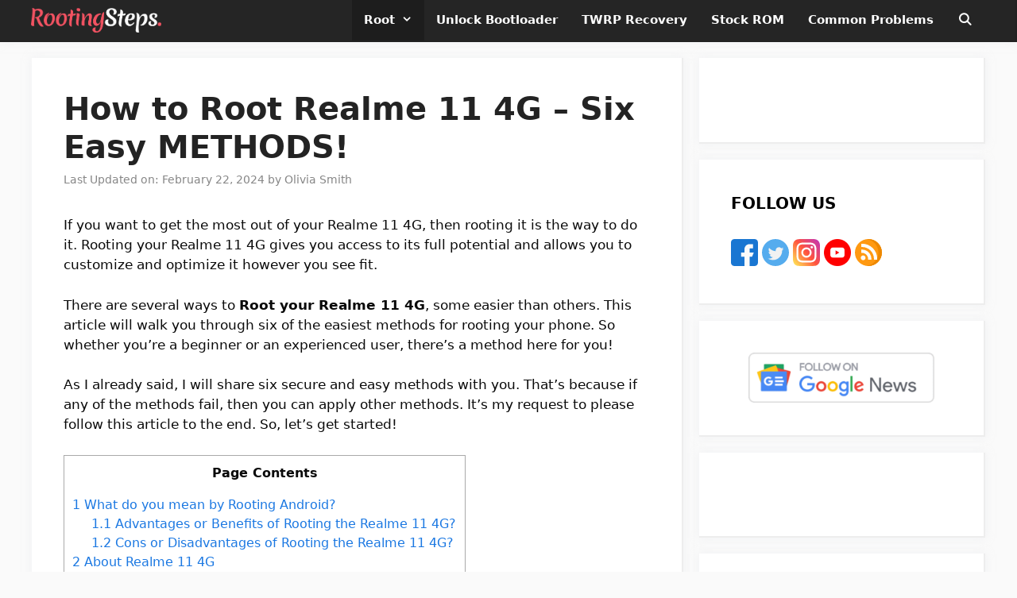

--- FILE ---
content_type: text/html; charset=UTF-8
request_url: https://www.rootingsteps.com/root-realme-11-4g/
body_size: 23861
content:
<!DOCTYPE html><html lang="en-US"><head><meta charset="UTF-8"/>
<script>var __ezHttpConsent={setByCat:function(src,tagType,attributes,category,force,customSetScriptFn=null){var setScript=function(){if(force||window.ezTcfConsent[category]){if(typeof customSetScriptFn==='function'){customSetScriptFn();}else{var scriptElement=document.createElement(tagType);scriptElement.src=src;attributes.forEach(function(attr){for(var key in attr){if(attr.hasOwnProperty(key)){scriptElement.setAttribute(key,attr[key]);}}});var firstScript=document.getElementsByTagName(tagType)[0];firstScript.parentNode.insertBefore(scriptElement,firstScript);}}};if(force||(window.ezTcfConsent&&window.ezTcfConsent.loaded)){setScript();}else if(typeof getEzConsentData==="function"){getEzConsentData().then(function(ezTcfConsent){if(ezTcfConsent&&ezTcfConsent.loaded){setScript();}else{console.error("cannot get ez consent data");force=true;setScript();}});}else{force=true;setScript();console.error("getEzConsentData is not a function");}},};</script>
<script>var ezTcfConsent=window.ezTcfConsent?window.ezTcfConsent:{loaded:false,store_info:false,develop_and_improve_services:false,measure_ad_performance:false,measure_content_performance:false,select_basic_ads:false,create_ad_profile:false,select_personalized_ads:false,create_content_profile:false,select_personalized_content:false,understand_audiences:false,use_limited_data_to_select_content:false,};function getEzConsentData(){return new Promise(function(resolve){document.addEventListener("ezConsentEvent",function(event){var ezTcfConsent=event.detail.ezTcfConsent;resolve(ezTcfConsent);});});}</script>
<script>if(typeof _setEzCookies!=='function'){function _setEzCookies(ezConsentData){var cookies=window.ezCookieQueue;for(var i=0;i<cookies.length;i++){var cookie=cookies[i];if(ezConsentData&&ezConsentData.loaded&&ezConsentData[cookie.tcfCategory]){document.cookie=cookie.name+"="+cookie.value;}}}}
window.ezCookieQueue=window.ezCookieQueue||[];if(typeof addEzCookies!=='function'){function addEzCookies(arr){window.ezCookieQueue=[...window.ezCookieQueue,...arr];}}
addEzCookies([{name:"ezoab_149417",value:"mod281; Path=/; Domain=rootingsteps.com; Max-Age=7200",tcfCategory:"store_info",isEzoic:"true",},{name:"ezosuibasgeneris-1",value:"78b7df02-0911-4b67-4750-b2fae5f3e122; Path=/; Domain=rootingsteps.com; Expires=Thu, 21 Jan 2027 10:09:24 UTC; Secure; SameSite=None",tcfCategory:"understand_audiences",isEzoic:"true",}]);if(window.ezTcfConsent&&window.ezTcfConsent.loaded){_setEzCookies(window.ezTcfConsent);}else if(typeof getEzConsentData==="function"){getEzConsentData().then(function(ezTcfConsent){if(ezTcfConsent&&ezTcfConsent.loaded){_setEzCookies(window.ezTcfConsent);}else{console.error("cannot get ez consent data");_setEzCookies(window.ezTcfConsent);}});}else{console.error("getEzConsentData is not a function");_setEzCookies(window.ezTcfConsent);}</script><script type="text/javascript" data-ezscrex='false' data-cfasync='false'>window._ezaq = Object.assign({"edge_cache_status":12,"edge_response_time":714,"url":"https://www.rootingsteps.com/root-realme-11-4g/"}, typeof window._ezaq !== "undefined" ? window._ezaq : {});</script><script type="text/javascript" data-ezscrex='false' data-cfasync='false'>window._ezaq = Object.assign({"ab_test_id":"mod281"}, typeof window._ezaq !== "undefined" ? window._ezaq : {});window.__ez=window.__ez||{};window.__ez.tf={};</script><script type="text/javascript" data-ezscrex='false' data-cfasync='false'>window.ezDisableAds = true;</script>
<script data-ezscrex='false' data-cfasync='false' data-pagespeed-no-defer>var __ez=__ez||{};__ez.stms=Date.now();__ez.evt={};__ez.script={};__ez.ck=__ez.ck||{};__ez.template={};__ez.template.isOrig=true;__ez.queue=__ez.queue||function(){var e=0,i=0,t=[],n=!1,o=[],r=[],s=!0,a=function(e,i,n,o,r,s,a){var l=arguments.length>7&&void 0!==arguments[7]?arguments[7]:window,d=this;this.name=e,this.funcName=i,this.parameters=null===n?null:w(n)?n:[n],this.isBlock=o,this.blockedBy=r,this.deleteWhenComplete=s,this.isError=!1,this.isComplete=!1,this.isInitialized=!1,this.proceedIfError=a,this.fWindow=l,this.isTimeDelay=!1,this.process=function(){f("... func = "+e),d.isInitialized=!0,d.isComplete=!0,f("... func.apply: "+e);var i=d.funcName.split("."),n=null,o=this.fWindow||window;i.length>3||(n=3===i.length?o[i[0]][i[1]][i[2]]:2===i.length?o[i[0]][i[1]]:o[d.funcName]),null!=n&&n.apply(null,this.parameters),!0===d.deleteWhenComplete&&delete t[e],!0===d.isBlock&&(f("----- F'D: "+d.name),m())}},l=function(e,i,t,n,o,r,s){var a=arguments.length>7&&void 0!==arguments[7]?arguments[7]:window,l=this;this.name=e,this.path=i,this.async=o,this.defer=r,this.isBlock=t,this.blockedBy=n,this.isInitialized=!1,this.isError=!1,this.isComplete=!1,this.proceedIfError=s,this.fWindow=a,this.isTimeDelay=!1,this.isPath=function(e){return"/"===e[0]&&"/"!==e[1]},this.getSrc=function(e){return void 0!==window.__ezScriptHost&&this.isPath(e)&&"banger.js"!==this.name?window.__ezScriptHost+e:e},this.process=function(){l.isInitialized=!0,f("... file = "+e);var i=this.fWindow?this.fWindow.document:document,t=i.createElement("script");t.src=this.getSrc(this.path),!0===o?t.async=!0:!0===r&&(t.defer=!0),t.onerror=function(){var e={url:window.location.href,name:l.name,path:l.path,user_agent:window.navigator.userAgent};"undefined"!=typeof _ezaq&&(e.pageview_id=_ezaq.page_view_id);var i=encodeURIComponent(JSON.stringify(e)),t=new XMLHttpRequest;t.open("GET","//g.ezoic.net/ezqlog?d="+i,!0),t.send(),f("----- ERR'D: "+l.name),l.isError=!0,!0===l.isBlock&&m()},t.onreadystatechange=t.onload=function(){var e=t.readyState;f("----- F'D: "+l.name),e&&!/loaded|complete/.test(e)||(l.isComplete=!0,!0===l.isBlock&&m())},i.getElementsByTagName("head")[0].appendChild(t)}},d=function(e,i){this.name=e,this.path="",this.async=!1,this.defer=!1,this.isBlock=!1,this.blockedBy=[],this.isInitialized=!0,this.isError=!1,this.isComplete=i,this.proceedIfError=!1,this.isTimeDelay=!1,this.process=function(){}};function c(e,i,n,s,a,d,c,u,f){var m=new l(e,i,n,s,a,d,c,f);!0===u?o[e]=m:r[e]=m,t[e]=m,h(m)}function h(e){!0!==u(e)&&0!=s&&e.process()}function u(e){if(!0===e.isTimeDelay&&!1===n)return f(e.name+" blocked = TIME DELAY!"),!0;if(w(e.blockedBy))for(var i=0;i<e.blockedBy.length;i++){var o=e.blockedBy[i];if(!1===t.hasOwnProperty(o))return f(e.name+" blocked = "+o),!0;if(!0===e.proceedIfError&&!0===t[o].isError)return!1;if(!1===t[o].isComplete)return f(e.name+" blocked = "+o),!0}return!1}function f(e){var i=window.location.href,t=new RegExp("[?&]ezq=([^&#]*)","i").exec(i);"1"===(t?t[1]:null)&&console.debug(e)}function m(){++e>200||(f("let's go"),p(o),p(r))}function p(e){for(var i in e)if(!1!==e.hasOwnProperty(i)){var t=e[i];!0===t.isComplete||u(t)||!0===t.isInitialized||!0===t.isError?!0===t.isError?f(t.name+": error"):!0===t.isComplete?f(t.name+": complete already"):!0===t.isInitialized&&f(t.name+": initialized already"):t.process()}}function w(e){return"[object Array]"==Object.prototype.toString.call(e)}return window.addEventListener("load",(function(){setTimeout((function(){n=!0,f("TDELAY -----"),m()}),5e3)}),!1),{addFile:c,addFileOnce:function(e,i,n,o,r,s,a,l,d){t[e]||c(e,i,n,o,r,s,a,l,d)},addDelayFile:function(e,i){var n=new l(e,i,!1,[],!1,!1,!0);n.isTimeDelay=!0,f(e+" ...  FILE! TDELAY"),r[e]=n,t[e]=n,h(n)},addFunc:function(e,n,s,l,d,c,u,f,m,p){!0===c&&(e=e+"_"+i++);var w=new a(e,n,s,l,d,u,f,p);!0===m?o[e]=w:r[e]=w,t[e]=w,h(w)},addDelayFunc:function(e,i,n){var o=new a(e,i,n,!1,[],!0,!0);o.isTimeDelay=!0,f(e+" ...  FUNCTION! TDELAY"),r[e]=o,t[e]=o,h(o)},items:t,processAll:m,setallowLoad:function(e){s=e},markLoaded:function(e){if(e&&0!==e.length){if(e in t){var i=t[e];!0===i.isComplete?f(i.name+" "+e+": error loaded duplicate"):(i.isComplete=!0,i.isInitialized=!0)}else t[e]=new d(e,!0);f("markLoaded dummyfile: "+t[e].name)}},logWhatsBlocked:function(){for(var e in t)!1!==t.hasOwnProperty(e)&&u(t[e])}}}();__ez.evt.add=function(e,t,n){e.addEventListener?e.addEventListener(t,n,!1):e.attachEvent?e.attachEvent("on"+t,n):e["on"+t]=n()},__ez.evt.remove=function(e,t,n){e.removeEventListener?e.removeEventListener(t,n,!1):e.detachEvent?e.detachEvent("on"+t,n):delete e["on"+t]};__ez.script.add=function(e){var t=document.createElement("script");t.src=e,t.async=!0,t.type="text/javascript",document.getElementsByTagName("head")[0].appendChild(t)};__ez.dot=__ez.dot||{};__ez.queue.addFileOnce('/detroitchicago/boise.js', '/detroitchicago/boise.js?gcb=195-2&cb=5', true, [], true, false, true, false);__ez.queue.addFileOnce('/parsonsmaize/abilene.js', '/parsonsmaize/abilene.js?gcb=195-2&cb=e80eca0cdb', true, [], true, false, true, false);__ez.queue.addFileOnce('/parsonsmaize/mulvane.js', '/parsonsmaize/mulvane.js?gcb=195-2&cb=e75e48eec0', true, ['/parsonsmaize/abilene.js'], true, false, true, false);__ez.queue.addFileOnce('/detroitchicago/birmingham.js', '/detroitchicago/birmingham.js?gcb=195-2&cb=539c47377c', true, ['/parsonsmaize/abilene.js'], true, false, true, false);</script>
<script data-ezscrex="false" type="text/javascript" data-cfasync="false">window._ezaq = Object.assign({"ad_cache_level":0,"adpicker_placement_cnt":0,"ai_placeholder_cache_level":0,"ai_placeholder_placement_cnt":-1,"article_category":"Root","author":"Olivia Smith","domain":"rootingsteps.com","domain_id":149417,"ezcache_level":1,"ezcache_skip_code":0,"has_bad_image":0,"has_bad_words":0,"is_sitespeed":0,"lt_cache_level":0,"publish_date":"2023-07-31","response_size":88400,"response_size_orig":82639,"response_time_orig":699,"template_id":5,"url":"https://www.rootingsteps.com/root-realme-11-4g/","word_count":0,"worst_bad_word_level":0}, typeof window._ezaq !== "undefined" ? window._ezaq : {});__ez.queue.markLoaded('ezaqBaseReady');</script>
<script type='text/javascript' data-ezscrex='false' data-cfasync='false'>
window.ezAnalyticsStatic = true;

function analyticsAddScript(script) {
	var ezDynamic = document.createElement('script');
	ezDynamic.type = 'text/javascript';
	ezDynamic.innerHTML = script;
	document.head.appendChild(ezDynamic);
}
function getCookiesWithPrefix() {
    var allCookies = document.cookie.split(';');
    var cookiesWithPrefix = {};

    for (var i = 0; i < allCookies.length; i++) {
        var cookie = allCookies[i].trim();

        for (var j = 0; j < arguments.length; j++) {
            var prefix = arguments[j];
            if (cookie.indexOf(prefix) === 0) {
                var cookieParts = cookie.split('=');
                var cookieName = cookieParts[0];
                var cookieValue = cookieParts.slice(1).join('=');
                cookiesWithPrefix[cookieName] = decodeURIComponent(cookieValue);
                break; // Once matched, no need to check other prefixes
            }
        }
    }

    return cookiesWithPrefix;
}
function productAnalytics() {
	var d = {"pr":[6],"omd5":"8e0efb78b700c0ce82d9bed186fd6de9","nar":"risk score"};
	d.u = _ezaq.url;
	d.p = _ezaq.page_view_id;
	d.v = _ezaq.visit_uuid;
	d.ab = _ezaq.ab_test_id;
	d.e = JSON.stringify(_ezaq);
	d.ref = document.referrer;
	d.c = getCookiesWithPrefix('active_template', 'ez', 'lp_');
	if(typeof ez_utmParams !== 'undefined') {
		d.utm = ez_utmParams;
	}

	var dataText = JSON.stringify(d);
	var xhr = new XMLHttpRequest();
	xhr.open('POST','/ezais/analytics?cb=1', true);
	xhr.onload = function () {
		if (xhr.status!=200) {
            return;
		}

        if(document.readyState !== 'loading') {
            analyticsAddScript(xhr.response);
            return;
        }

        var eventFunc = function() {
            if(document.readyState === 'loading') {
                return;
            }
            document.removeEventListener('readystatechange', eventFunc, false);
            analyticsAddScript(xhr.response);
        };

        document.addEventListener('readystatechange', eventFunc, false);
	};
	xhr.setRequestHeader('Content-Type','text/plain');
	xhr.send(dataText);
}
__ez.queue.addFunc("productAnalytics", "productAnalytics", null, true, ['ezaqBaseReady'], false, false, false, true);
</script><base href="https://www.rootingsteps.com/root-realme-11-4g/"/>
	
	<meta name="robots" content="index, follow, max-image-preview:large, max-snippet:-1, max-video-preview:-1"/>
<meta name="viewport" content="width=device-width, initial-scale=1"/>
	<!-- This site is optimized with the Yoast SEO plugin v26.8 - https://yoast.com/product/yoast-seo-wordpress/ -->
	<title>How to Root Realme 11 4G – Six Easy METHODS!</title>
	<meta name="description" content="If you want to get the most out of your Realme 11 4G, then rooting it is the way to do it. Rooting your Realme 11 4G gives you access to its full"/>
	<link rel="canonical" href="https://www.rootingsteps.com/root-realme-11-4g/"/>
	<meta property="og:locale" content="en_US"/>
	<meta property="og:type" content="article"/>
	<meta property="og:title" content="How to Root Realme 11 4G – Six Easy METHODS!"/>
	<meta property="og:description" content="If you want to get the most out of your Realme 11 4G, then rooting it is the way to do it. Rooting your Realme 11 4G gives you access to its full"/>
	<meta property="og:url" content="https://www.rootingsteps.com/root-realme-11-4g/"/>
	<meta property="og:site_name" content="RootingSteps"/>
	<meta property="article:published_time" content="2023-07-31T15:35:09+00:00"/>
	<meta property="article:modified_time" content="2024-02-22T06:24:39+00:00"/>
	<meta property="og:image" content="https://www.rootingsteps.com/wp-content/uploads/2023/05/Root-Realme-Phones.png"/>
	<meta name="author" content="Olivia Smith"/>
	<meta name="twitter:card" content="summary_large_image"/>
	<script type="application/ld+json" class="yoast-schema-graph">{"@context":"https://schema.org","@graph":[{"@type":"Article","@id":"https://www.rootingsteps.com/root-realme-11-4g/#article","isPartOf":{"@id":"https://www.rootingsteps.com/root-realme-11-4g/"},"author":{"name":"Olivia Smith","@id":"https://www.rootingsteps.com/#/schema/person/0d0fb2c9e34a820c4007282dd9f76cba"},"headline":"How to Root Realme 11 4G – Six Easy METHODS!","datePublished":"2023-07-31T15:35:09+00:00","dateModified":"2024-02-22T06:24:39+00:00","mainEntityOfPage":{"@id":"https://www.rootingsteps.com/root-realme-11-4g/"},"wordCount":1490,"commentCount":0,"publisher":{"@id":"https://www.rootingsteps.com/#/schema/person/0d0fb2c9e34a820c4007282dd9f76cba"},"image":{"@id":"https://www.rootingsteps.com/root-realme-11-4g/#primaryimage"},"thumbnailUrl":"https://www.rootingsteps.com/wp-content/uploads/2023/07/Root-Realme-Phones.png","articleSection":["Root"],"inLanguage":"en-US","potentialAction":[{"@type":"CommentAction","name":"Comment","target":["https://www.rootingsteps.com/root-realme-11-4g/#respond"]}]},{"@type":"WebPage","@id":"https://www.rootingsteps.com/root-realme-11-4g/","url":"https://www.rootingsteps.com/root-realme-11-4g/","name":"How to Root Realme 11 4G – Six Easy METHODS!","isPartOf":{"@id":"https://www.rootingsteps.com/#website"},"primaryImageOfPage":{"@id":"https://www.rootingsteps.com/root-realme-11-4g/#primaryimage"},"image":{"@id":"https://www.rootingsteps.com/root-realme-11-4g/#primaryimage"},"thumbnailUrl":"https://www.rootingsteps.com/wp-content/uploads/2023/07/Root-Realme-Phones.png","datePublished":"2023-07-31T15:35:09+00:00","dateModified":"2024-02-22T06:24:39+00:00","description":"If you want to get the most out of your Realme 11 4G, then rooting it is the way to do it. Rooting your Realme 11 4G gives you access to its full","breadcrumb":{"@id":"https://www.rootingsteps.com/root-realme-11-4g/#breadcrumb"},"inLanguage":"en-US","potentialAction":[{"@type":"ReadAction","target":["https://www.rootingsteps.com/root-realme-11-4g/"]}]},{"@type":"ImageObject","inLanguage":"en-US","@id":"https://www.rootingsteps.com/root-realme-11-4g/#primaryimage","url":"https://www.rootingsteps.com/wp-content/uploads/2023/07/Root-Realme-Phones.png","contentUrl":"https://www.rootingsteps.com/wp-content/uploads/2023/07/Root-Realme-Phones.png","width":1280,"height":720},{"@type":"BreadcrumbList","@id":"https://www.rootingsteps.com/root-realme-11-4g/#breadcrumb","itemListElement":[{"@type":"ListItem","position":1,"name":"Home","item":"https://www.rootingsteps.com/"},{"@type":"ListItem","position":2,"name":"Root","item":"https://www.rootingsteps.com/root/"},{"@type":"ListItem","position":3,"name":"How to Root Realme 11 4G – Six Easy METHODS!"}]},{"@type":"WebSite","@id":"https://www.rootingsteps.com/#website","url":"https://www.rootingsteps.com/","name":"RootingSteps","description":"Android Rooting Guides","publisher":{"@id":"https://www.rootingsteps.com/#/schema/person/0d0fb2c9e34a820c4007282dd9f76cba"},"potentialAction":[{"@type":"SearchAction","target":{"@type":"EntryPoint","urlTemplate":"https://www.rootingsteps.com/?s={search_term_string}"},"query-input":{"@type":"PropertyValueSpecification","valueRequired":true,"valueName":"search_term_string"}}],"inLanguage":"en-US"},{"@type":["Person","Organization"],"@id":"https://www.rootingsteps.com/#/schema/person/0d0fb2c9e34a820c4007282dd9f76cba","name":"Olivia Smith","image":{"@type":"ImageObject","inLanguage":"en-US","@id":"https://www.rootingsteps.com/#/schema/person/image/","url":"https://www.rootingsteps.com/wp-content/uploads/2022/07/RootingSteps-Logo.png","contentUrl":"https://www.rootingsteps.com/wp-content/uploads/2022/07/RootingSteps-Logo.png","width":1709,"height":323,"caption":"Olivia Smith"},"logo":{"@id":"https://www.rootingsteps.com/#/schema/person/image/"},"description":"I have good experience with Android Development. Iam a full stack android developer by profession.","sameAs":["https://www.rootingsteps.com"]}]}</script>
	<!-- / Yoast SEO plugin. -->


<link rel="alternate" title="oEmbed (JSON)" type="application/json+oembed" href="https://www.rootingsteps.com/wp-json/oembed/1.0/embed?url=https%3A%2F%2Fwww.rootingsteps.com%2Froot-realme-11-4g%2F"/>
<link rel="alternate" title="oEmbed (XML)" type="text/xml+oembed" href="https://www.rootingsteps.com/wp-json/oembed/1.0/embed?url=https%3A%2F%2Fwww.rootingsteps.com%2Froot-realme-11-4g%2F&amp;format=xml"/>
<style id="wp-img-auto-sizes-contain-inline-css" type="text/css">
img:is([sizes=auto i],[sizes^="auto," i]){contain-intrinsic-size:3000px 1500px}
/*# sourceURL=wp-img-auto-sizes-contain-inline-css */
</style>
<link rel="stylesheet" id="wp-block-library-css" href="//www.rootingsteps.com/wp-includes/css/dist/block-library/style.min.css?ver=6.9" type="text/css" media="all"/>
<style id="wp-block-image-inline-css" type="text/css">
.wp-block-image>a,.wp-block-image>figure>a{display:inline-block}.wp-block-image img{box-sizing:border-box;height:auto;max-width:100%;vertical-align:bottom}@media not (prefers-reduced-motion){.wp-block-image img.hide{visibility:hidden}.wp-block-image img.show{animation:show-content-image .4s}}.wp-block-image[style*=border-radius] img,.wp-block-image[style*=border-radius]>a{border-radius:inherit}.wp-block-image.has-custom-border img{box-sizing:border-box}.wp-block-image.aligncenter{text-align:center}.wp-block-image.alignfull>a,.wp-block-image.alignwide>a{width:100%}.wp-block-image.alignfull img,.wp-block-image.alignwide img{height:auto;width:100%}.wp-block-image .aligncenter,.wp-block-image .alignleft,.wp-block-image .alignright,.wp-block-image.aligncenter,.wp-block-image.alignleft,.wp-block-image.alignright{display:table}.wp-block-image .aligncenter>figcaption,.wp-block-image .alignleft>figcaption,.wp-block-image .alignright>figcaption,.wp-block-image.aligncenter>figcaption,.wp-block-image.alignleft>figcaption,.wp-block-image.alignright>figcaption{caption-side:bottom;display:table-caption}.wp-block-image .alignleft{float:left;margin:.5em 1em .5em 0}.wp-block-image .alignright{float:right;margin:.5em 0 .5em 1em}.wp-block-image .aligncenter{margin-left:auto;margin-right:auto}.wp-block-image :where(figcaption){margin-bottom:1em;margin-top:.5em}.wp-block-image.is-style-circle-mask img{border-radius:9999px}@supports ((-webkit-mask-image:none) or (mask-image:none)) or (-webkit-mask-image:none){.wp-block-image.is-style-circle-mask img{border-radius:0;-webkit-mask-image:url('data:image/svg+xml;utf8,<svg viewBox="0 0 100 100" xmlns="http://www.w3.org/2000/svg"><circle cx="50" cy="50" r="50"/></svg>');mask-image:url('data:image/svg+xml;utf8,<svg viewBox="0 0 100 100" xmlns="http://www.w3.org/2000/svg"><circle cx="50" cy="50" r="50"/></svg>');mask-mode:alpha;-webkit-mask-position:center;mask-position:center;-webkit-mask-repeat:no-repeat;mask-repeat:no-repeat;-webkit-mask-size:contain;mask-size:contain}}:root :where(.wp-block-image.is-style-rounded img,.wp-block-image .is-style-rounded img){border-radius:9999px}.wp-block-image figure{margin:0}.wp-lightbox-container{display:flex;flex-direction:column;position:relative}.wp-lightbox-container img{cursor:zoom-in}.wp-lightbox-container img:hover+button{opacity:1}.wp-lightbox-container button{align-items:center;backdrop-filter:blur(16px) saturate(180%);background-color:#5a5a5a40;border:none;border-radius:4px;cursor:zoom-in;display:flex;height:20px;justify-content:center;opacity:0;padding:0;position:absolute;right:16px;text-align:center;top:16px;width:20px;z-index:100}@media not (prefers-reduced-motion){.wp-lightbox-container button{transition:opacity .2s ease}}.wp-lightbox-container button:focus-visible{outline:3px auto #5a5a5a40;outline:3px auto -webkit-focus-ring-color;outline-offset:3px}.wp-lightbox-container button:hover{cursor:pointer;opacity:1}.wp-lightbox-container button:focus{opacity:1}.wp-lightbox-container button:focus,.wp-lightbox-container button:hover,.wp-lightbox-container button:not(:hover):not(:active):not(.has-background){background-color:#5a5a5a40;border:none}.wp-lightbox-overlay{box-sizing:border-box;cursor:zoom-out;height:100vh;left:0;overflow:hidden;position:fixed;top:0;visibility:hidden;width:100%;z-index:100000}.wp-lightbox-overlay .close-button{align-items:center;cursor:pointer;display:flex;justify-content:center;min-height:40px;min-width:40px;padding:0;position:absolute;right:calc(env(safe-area-inset-right) + 16px);top:calc(env(safe-area-inset-top) + 16px);z-index:5000000}.wp-lightbox-overlay .close-button:focus,.wp-lightbox-overlay .close-button:hover,.wp-lightbox-overlay .close-button:not(:hover):not(:active):not(.has-background){background:none;border:none}.wp-lightbox-overlay .lightbox-image-container{height:var(--wp--lightbox-container-height);left:50%;overflow:hidden;position:absolute;top:50%;transform:translate(-50%,-50%);transform-origin:top left;width:var(--wp--lightbox-container-width);z-index:9999999999}.wp-lightbox-overlay .wp-block-image{align-items:center;box-sizing:border-box;display:flex;height:100%;justify-content:center;margin:0;position:relative;transform-origin:0 0;width:100%;z-index:3000000}.wp-lightbox-overlay .wp-block-image img{height:var(--wp--lightbox-image-height);min-height:var(--wp--lightbox-image-height);min-width:var(--wp--lightbox-image-width);width:var(--wp--lightbox-image-width)}.wp-lightbox-overlay .wp-block-image figcaption{display:none}.wp-lightbox-overlay button{background:none;border:none}.wp-lightbox-overlay .scrim{background-color:#fff;height:100%;opacity:.9;position:absolute;width:100%;z-index:2000000}.wp-lightbox-overlay.active{visibility:visible}@media not (prefers-reduced-motion){.wp-lightbox-overlay.active{animation:turn-on-visibility .25s both}.wp-lightbox-overlay.active img{animation:turn-on-visibility .35s both}.wp-lightbox-overlay.show-closing-animation:not(.active){animation:turn-off-visibility .35s both}.wp-lightbox-overlay.show-closing-animation:not(.active) img{animation:turn-off-visibility .25s both}.wp-lightbox-overlay.zoom.active{animation:none;opacity:1;visibility:visible}.wp-lightbox-overlay.zoom.active .lightbox-image-container{animation:lightbox-zoom-in .4s}.wp-lightbox-overlay.zoom.active .lightbox-image-container img{animation:none}.wp-lightbox-overlay.zoom.active .scrim{animation:turn-on-visibility .4s forwards}.wp-lightbox-overlay.zoom.show-closing-animation:not(.active){animation:none}.wp-lightbox-overlay.zoom.show-closing-animation:not(.active) .lightbox-image-container{animation:lightbox-zoom-out .4s}.wp-lightbox-overlay.zoom.show-closing-animation:not(.active) .lightbox-image-container img{animation:none}.wp-lightbox-overlay.zoom.show-closing-animation:not(.active) .scrim{animation:turn-off-visibility .4s forwards}}@keyframes show-content-image{0%{visibility:hidden}99%{visibility:hidden}to{visibility:visible}}@keyframes turn-on-visibility{0%{opacity:0}to{opacity:1}}@keyframes turn-off-visibility{0%{opacity:1;visibility:visible}99%{opacity:0;visibility:visible}to{opacity:0;visibility:hidden}}@keyframes lightbox-zoom-in{0%{transform:translate(calc((-100vw + var(--wp--lightbox-scrollbar-width))/2 + var(--wp--lightbox-initial-left-position)),calc(-50vh + var(--wp--lightbox-initial-top-position))) scale(var(--wp--lightbox-scale))}to{transform:translate(-50%,-50%) scale(1)}}@keyframes lightbox-zoom-out{0%{transform:translate(-50%,-50%) scale(1);visibility:visible}99%{visibility:visible}to{transform:translate(calc((-100vw + var(--wp--lightbox-scrollbar-width))/2 + var(--wp--lightbox-initial-left-position)),calc(-50vh + var(--wp--lightbox-initial-top-position))) scale(var(--wp--lightbox-scale));visibility:hidden}}
/*# sourceURL=https://www.rootingsteps.com/wp-includes/blocks/image/style.min.css */
</style>
<style id="global-styles-inline-css" type="text/css">
:root{--wp--preset--aspect-ratio--square: 1;--wp--preset--aspect-ratio--4-3: 4/3;--wp--preset--aspect-ratio--3-4: 3/4;--wp--preset--aspect-ratio--3-2: 3/2;--wp--preset--aspect-ratio--2-3: 2/3;--wp--preset--aspect-ratio--16-9: 16/9;--wp--preset--aspect-ratio--9-16: 9/16;--wp--preset--color--black: #000000;--wp--preset--color--cyan-bluish-gray: #abb8c3;--wp--preset--color--white: #ffffff;--wp--preset--color--pale-pink: #f78da7;--wp--preset--color--vivid-red: #cf2e2e;--wp--preset--color--luminous-vivid-orange: #ff6900;--wp--preset--color--luminous-vivid-amber: #fcb900;--wp--preset--color--light-green-cyan: #7bdcb5;--wp--preset--color--vivid-green-cyan: #00d084;--wp--preset--color--pale-cyan-blue: #8ed1fc;--wp--preset--color--vivid-cyan-blue: #0693e3;--wp--preset--color--vivid-purple: #9b51e0;--wp--preset--color--contrast: var(--contrast);--wp--preset--color--contrast-2: var(--contrast-2);--wp--preset--color--contrast-3: var(--contrast-3);--wp--preset--color--base: var(--base);--wp--preset--color--base-2: var(--base-2);--wp--preset--color--base-3: var(--base-3);--wp--preset--color--accent: var(--accent);--wp--preset--gradient--vivid-cyan-blue-to-vivid-purple: linear-gradient(135deg,rgb(6,147,227) 0%,rgb(155,81,224) 100%);--wp--preset--gradient--light-green-cyan-to-vivid-green-cyan: linear-gradient(135deg,rgb(122,220,180) 0%,rgb(0,208,130) 100%);--wp--preset--gradient--luminous-vivid-amber-to-luminous-vivid-orange: linear-gradient(135deg,rgb(252,185,0) 0%,rgb(255,105,0) 100%);--wp--preset--gradient--luminous-vivid-orange-to-vivid-red: linear-gradient(135deg,rgb(255,105,0) 0%,rgb(207,46,46) 100%);--wp--preset--gradient--very-light-gray-to-cyan-bluish-gray: linear-gradient(135deg,rgb(238,238,238) 0%,rgb(169,184,195) 100%);--wp--preset--gradient--cool-to-warm-spectrum: linear-gradient(135deg,rgb(74,234,220) 0%,rgb(151,120,209) 20%,rgb(207,42,186) 40%,rgb(238,44,130) 60%,rgb(251,105,98) 80%,rgb(254,248,76) 100%);--wp--preset--gradient--blush-light-purple: linear-gradient(135deg,rgb(255,206,236) 0%,rgb(152,150,240) 100%);--wp--preset--gradient--blush-bordeaux: linear-gradient(135deg,rgb(254,205,165) 0%,rgb(254,45,45) 50%,rgb(107,0,62) 100%);--wp--preset--gradient--luminous-dusk: linear-gradient(135deg,rgb(255,203,112) 0%,rgb(199,81,192) 50%,rgb(65,88,208) 100%);--wp--preset--gradient--pale-ocean: linear-gradient(135deg,rgb(255,245,203) 0%,rgb(182,227,212) 50%,rgb(51,167,181) 100%);--wp--preset--gradient--electric-grass: linear-gradient(135deg,rgb(202,248,128) 0%,rgb(113,206,126) 100%);--wp--preset--gradient--midnight: linear-gradient(135deg,rgb(2,3,129) 0%,rgb(40,116,252) 100%);--wp--preset--font-size--small: 13px;--wp--preset--font-size--medium: 20px;--wp--preset--font-size--large: 36px;--wp--preset--font-size--x-large: 42px;--wp--preset--spacing--20: 0.44rem;--wp--preset--spacing--30: 0.67rem;--wp--preset--spacing--40: 1rem;--wp--preset--spacing--50: 1.5rem;--wp--preset--spacing--60: 2.25rem;--wp--preset--spacing--70: 3.38rem;--wp--preset--spacing--80: 5.06rem;--wp--preset--shadow--natural: 6px 6px 9px rgba(0, 0, 0, 0.2);--wp--preset--shadow--deep: 12px 12px 50px rgba(0, 0, 0, 0.4);--wp--preset--shadow--sharp: 6px 6px 0px rgba(0, 0, 0, 0.2);--wp--preset--shadow--outlined: 6px 6px 0px -3px rgb(255, 255, 255), 6px 6px rgb(0, 0, 0);--wp--preset--shadow--crisp: 6px 6px 0px rgb(0, 0, 0);}:where(.is-layout-flex){gap: 0.5em;}:where(.is-layout-grid){gap: 0.5em;}body .is-layout-flex{display: flex;}.is-layout-flex{flex-wrap: wrap;align-items: center;}.is-layout-flex > :is(*, div){margin: 0;}body .is-layout-grid{display: grid;}.is-layout-grid > :is(*, div){margin: 0;}:where(.wp-block-columns.is-layout-flex){gap: 2em;}:where(.wp-block-columns.is-layout-grid){gap: 2em;}:where(.wp-block-post-template.is-layout-flex){gap: 1.25em;}:where(.wp-block-post-template.is-layout-grid){gap: 1.25em;}.has-black-color{color: var(--wp--preset--color--black) !important;}.has-cyan-bluish-gray-color{color: var(--wp--preset--color--cyan-bluish-gray) !important;}.has-white-color{color: var(--wp--preset--color--white) !important;}.has-pale-pink-color{color: var(--wp--preset--color--pale-pink) !important;}.has-vivid-red-color{color: var(--wp--preset--color--vivid-red) !important;}.has-luminous-vivid-orange-color{color: var(--wp--preset--color--luminous-vivid-orange) !important;}.has-luminous-vivid-amber-color{color: var(--wp--preset--color--luminous-vivid-amber) !important;}.has-light-green-cyan-color{color: var(--wp--preset--color--light-green-cyan) !important;}.has-vivid-green-cyan-color{color: var(--wp--preset--color--vivid-green-cyan) !important;}.has-pale-cyan-blue-color{color: var(--wp--preset--color--pale-cyan-blue) !important;}.has-vivid-cyan-blue-color{color: var(--wp--preset--color--vivid-cyan-blue) !important;}.has-vivid-purple-color{color: var(--wp--preset--color--vivid-purple) !important;}.has-black-background-color{background-color: var(--wp--preset--color--black) !important;}.has-cyan-bluish-gray-background-color{background-color: var(--wp--preset--color--cyan-bluish-gray) !important;}.has-white-background-color{background-color: var(--wp--preset--color--white) !important;}.has-pale-pink-background-color{background-color: var(--wp--preset--color--pale-pink) !important;}.has-vivid-red-background-color{background-color: var(--wp--preset--color--vivid-red) !important;}.has-luminous-vivid-orange-background-color{background-color: var(--wp--preset--color--luminous-vivid-orange) !important;}.has-luminous-vivid-amber-background-color{background-color: var(--wp--preset--color--luminous-vivid-amber) !important;}.has-light-green-cyan-background-color{background-color: var(--wp--preset--color--light-green-cyan) !important;}.has-vivid-green-cyan-background-color{background-color: var(--wp--preset--color--vivid-green-cyan) !important;}.has-pale-cyan-blue-background-color{background-color: var(--wp--preset--color--pale-cyan-blue) !important;}.has-vivid-cyan-blue-background-color{background-color: var(--wp--preset--color--vivid-cyan-blue) !important;}.has-vivid-purple-background-color{background-color: var(--wp--preset--color--vivid-purple) !important;}.has-black-border-color{border-color: var(--wp--preset--color--black) !important;}.has-cyan-bluish-gray-border-color{border-color: var(--wp--preset--color--cyan-bluish-gray) !important;}.has-white-border-color{border-color: var(--wp--preset--color--white) !important;}.has-pale-pink-border-color{border-color: var(--wp--preset--color--pale-pink) !important;}.has-vivid-red-border-color{border-color: var(--wp--preset--color--vivid-red) !important;}.has-luminous-vivid-orange-border-color{border-color: var(--wp--preset--color--luminous-vivid-orange) !important;}.has-luminous-vivid-amber-border-color{border-color: var(--wp--preset--color--luminous-vivid-amber) !important;}.has-light-green-cyan-border-color{border-color: var(--wp--preset--color--light-green-cyan) !important;}.has-vivid-green-cyan-border-color{border-color: var(--wp--preset--color--vivid-green-cyan) !important;}.has-pale-cyan-blue-border-color{border-color: var(--wp--preset--color--pale-cyan-blue) !important;}.has-vivid-cyan-blue-border-color{border-color: var(--wp--preset--color--vivid-cyan-blue) !important;}.has-vivid-purple-border-color{border-color: var(--wp--preset--color--vivid-purple) !important;}.has-vivid-cyan-blue-to-vivid-purple-gradient-background{background: var(--wp--preset--gradient--vivid-cyan-blue-to-vivid-purple) !important;}.has-light-green-cyan-to-vivid-green-cyan-gradient-background{background: var(--wp--preset--gradient--light-green-cyan-to-vivid-green-cyan) !important;}.has-luminous-vivid-amber-to-luminous-vivid-orange-gradient-background{background: var(--wp--preset--gradient--luminous-vivid-amber-to-luminous-vivid-orange) !important;}.has-luminous-vivid-orange-to-vivid-red-gradient-background{background: var(--wp--preset--gradient--luminous-vivid-orange-to-vivid-red) !important;}.has-very-light-gray-to-cyan-bluish-gray-gradient-background{background: var(--wp--preset--gradient--very-light-gray-to-cyan-bluish-gray) !important;}.has-cool-to-warm-spectrum-gradient-background{background: var(--wp--preset--gradient--cool-to-warm-spectrum) !important;}.has-blush-light-purple-gradient-background{background: var(--wp--preset--gradient--blush-light-purple) !important;}.has-blush-bordeaux-gradient-background{background: var(--wp--preset--gradient--blush-bordeaux) !important;}.has-luminous-dusk-gradient-background{background: var(--wp--preset--gradient--luminous-dusk) !important;}.has-pale-ocean-gradient-background{background: var(--wp--preset--gradient--pale-ocean) !important;}.has-electric-grass-gradient-background{background: var(--wp--preset--gradient--electric-grass) !important;}.has-midnight-gradient-background{background: var(--wp--preset--gradient--midnight) !important;}.has-small-font-size{font-size: var(--wp--preset--font-size--small) !important;}.has-medium-font-size{font-size: var(--wp--preset--font-size--medium) !important;}.has-large-font-size{font-size: var(--wp--preset--font-size--large) !important;}.has-x-large-font-size{font-size: var(--wp--preset--font-size--x-large) !important;}
/*# sourceURL=global-styles-inline-css */
</style>

<style id="classic-theme-styles-inline-css" type="text/css">
/*! This file is auto-generated */
.wp-block-button__link{color:#fff;background-color:#32373c;border-radius:9999px;box-shadow:none;text-decoration:none;padding:calc(.667em + 2px) calc(1.333em + 2px);font-size:1.125em}.wp-block-file__button{background:#32373c;color:#fff;text-decoration:none}
/*# sourceURL=/wp-includes/css/classic-themes.min.css */
</style>
<link rel="stylesheet" id="dashicons-css" href="//www.rootingsteps.com/wp-includes/css/dashicons.min.css?ver=6.9" type="text/css" media="all"/>
<link rel="stylesheet" id="admin-bar-css" href="//www.rootingsteps.com/wp-includes/css/admin-bar.min.css?ver=6.9" type="text/css" media="all"/>
<style id="admin-bar-inline-css" type="text/css">

    /* Hide CanvasJS credits for P404 charts specifically */
    #p404RedirectChart .canvasjs-chart-credit {
        display: none !important;
    }
    
    #p404RedirectChart canvas {
        border-radius: 6px;
    }

    .p404-redirect-adminbar-weekly-title {
        font-weight: bold;
        font-size: 14px;
        color: #fff;
        margin-bottom: 6px;
    }

    #wpadminbar #wp-admin-bar-p404_free_top_button .ab-icon:before {
        content: "\f103";
        color: #dc3545;
        top: 3px;
    }
    
    #wp-admin-bar-p404_free_top_button .ab-item {
        min-width: 80px !important;
        padding: 0px !important;
    }
    
    /* Ensure proper positioning and z-index for P404 dropdown */
    .p404-redirect-adminbar-dropdown-wrap { 
        min-width: 0; 
        padding: 0;
        position: static !important;
    }
    
    #wpadminbar #wp-admin-bar-p404_free_top_button_dropdown {
        position: static !important;
    }
    
    #wpadminbar #wp-admin-bar-p404_free_top_button_dropdown .ab-item {
        padding: 0 !important;
        margin: 0 !important;
    }
    
    .p404-redirect-dropdown-container {
        min-width: 340px;
        padding: 18px 18px 12px 18px;
        background: #23282d !important;
        color: #fff;
        border-radius: 12px;
        box-shadow: 0 8px 32px rgba(0,0,0,0.25);
        margin-top: 10px;
        position: relative !important;
        z-index: 999999 !important;
        display: block !important;
        border: 1px solid #444;
    }
    
    /* Ensure P404 dropdown appears on hover */
    #wpadminbar #wp-admin-bar-p404_free_top_button .p404-redirect-dropdown-container { 
        display: none !important;
    }
    
    #wpadminbar #wp-admin-bar-p404_free_top_button:hover .p404-redirect-dropdown-container { 
        display: block !important;
    }
    
    #wpadminbar #wp-admin-bar-p404_free_top_button:hover #wp-admin-bar-p404_free_top_button_dropdown .p404-redirect-dropdown-container {
        display: block !important;
    }
    
    .p404-redirect-card {
        background: #2c3338;
        border-radius: 8px;
        padding: 18px 18px 12px 18px;
        box-shadow: 0 2px 8px rgba(0,0,0,0.07);
        display: flex;
        flex-direction: column;
        align-items: flex-start;
        border: 1px solid #444;
    }
    
    .p404-redirect-btn {
        display: inline-block;
        background: #dc3545;
        color: #fff !important;
        font-weight: bold;
        padding: 5px 22px;
        border-radius: 8px;
        text-decoration: none;
        font-size: 17px;
        transition: background 0.2s, box-shadow 0.2s;
        margin-top: 8px;
        box-shadow: 0 2px 8px rgba(220,53,69,0.15);
        text-align: center;
        line-height: 1.6;
    }
    
    .p404-redirect-btn:hover {
        background: #c82333;
        color: #fff !important;
        box-shadow: 0 4px 16px rgba(220,53,69,0.25);
    }
    
    /* Prevent conflicts with other admin bar dropdowns */
    #wpadminbar .ab-top-menu > li:hover > .ab-item,
    #wpadminbar .ab-top-menu > li.hover > .ab-item {
        z-index: auto;
    }
    
    #wpadminbar #wp-admin-bar-p404_free_top_button:hover > .ab-item {
        z-index: 999998 !important;
    }
    
/*# sourceURL=admin-bar-inline-css */
</style>
<link rel="stylesheet" id="toc-screen-css" href="//www.rootingsteps.com/wp-content/plugins/table-of-contents-plus/screen.min.css?ver=2411.1" type="text/css" media="all"/>
<link rel="stylesheet" id="wp-show-posts-css" href="//www.rootingsteps.com/wp-content/plugins/wp-show-posts/css/wp-show-posts-min.css?ver=1.1.6" type="text/css" media="all"/>
<link rel="stylesheet" id="chld_thm_cfg_child-css" href="//www.rootingsteps.com/wp-content/themes/generatepress-ezoic-leap/style.css?ver=6.9" type="text/css" media="all"/>
<link rel="stylesheet" id="generate-comments-css" href="//www.rootingsteps.com/wp-content/themes/generatepress/assets/css/components/comments.min.css?ver=3.6.1" type="text/css" media="all"/>
<link rel="stylesheet" id="generate-widget-areas-css" href="//www.rootingsteps.com/wp-content/themes/generatepress/assets/css/components/widget-areas.min.css?ver=3.6.1" type="text/css" media="all"/>
<link rel="stylesheet" id="generate-style-css" href="//www.rootingsteps.com/wp-content/themes/generatepress/assets/css/main.min.css?ver=3.6.1" type="text/css" media="all"/>
<style id="generate-style-inline-css" type="text/css">
body{background-color:#fafafa;color:#0a0a0a;}a{color:#1b78e2;}a:hover, a:focus, a:active{color:#3498db;}.wp-block-group__inner-container{max-width:1200px;margin-left:auto;margin-right:auto;}.generate-back-to-top{font-size:20px;border-radius:3px;position:fixed;bottom:30px;right:30px;line-height:40px;width:40px;text-align:center;z-index:10;transition:opacity 300ms ease-in-out;opacity:0.1;transform:translateY(1000px);}.generate-back-to-top__show{opacity:1;transform:translateY(0);}.navigation-search{position:absolute;left:-99999px;pointer-events:none;visibility:hidden;z-index:20;width:100%;top:0;transition:opacity 100ms ease-in-out;opacity:0;}.navigation-search.nav-search-active{left:0;right:0;pointer-events:auto;visibility:visible;opacity:1;}.navigation-search input[type="search"]{outline:0;border:0;vertical-align:bottom;line-height:1;opacity:0.9;width:100%;z-index:20;border-radius:0;-webkit-appearance:none;height:60px;}.navigation-search input::-ms-clear{display:none;width:0;height:0;}.navigation-search input::-ms-reveal{display:none;width:0;height:0;}.navigation-search input::-webkit-search-decoration, .navigation-search input::-webkit-search-cancel-button, .navigation-search input::-webkit-search-results-button, .navigation-search input::-webkit-search-results-decoration{display:none;}.gen-sidebar-nav .navigation-search{top:auto;bottom:0;}:root{--contrast:#222222;--contrast-2:#575760;--contrast-3:#b2b2be;--base:#f0f0f0;--base-2:#f7f8f9;--base-3:#ffffff;--accent:#1e73be;}:root .has-contrast-color{color:var(--contrast);}:root .has-contrast-background-color{background-color:var(--contrast);}:root .has-contrast-2-color{color:var(--contrast-2);}:root .has-contrast-2-background-color{background-color:var(--contrast-2);}:root .has-contrast-3-color{color:var(--contrast-3);}:root .has-contrast-3-background-color{background-color:var(--contrast-3);}:root .has-base-color{color:var(--base);}:root .has-base-background-color{background-color:var(--base);}:root .has-base-2-color{color:var(--base-2);}:root .has-base-2-background-color{background-color:var(--base-2);}:root .has-base-3-color{color:var(--base-3);}:root .has-base-3-background-color{background-color:var(--base-3);}:root .has-accent-color{color:var(--accent);}:root .has-accent-background-color{background-color:var(--accent);}body, button, input, select, textarea{font-family:-apple-system, system-ui, BlinkMacSystemFont, "Segoe UI", Helvetica, Arial, sans-serif, "Apple Color Emoji", "Segoe UI Emoji", "Segoe UI Symbol";}body{line-height:1.5;}.entry-content > [class*="wp-block-"]:not(:last-child):not(.wp-block-heading){margin-bottom:1.5em;}.main-navigation .main-nav ul ul li a{font-size:14px;}.widget-title{font-weight:600;}.sidebar .widget, .footer-widgets .widget{font-size:17px;}button:not(.menu-toggle),html input[type="button"],input[type="reset"],input[type="submit"],.button,.wp-block-button .wp-block-button__link{font-size:15px;}h1{font-weight:600;font-size:40px;}h2{font-weight:600;font-size:30px;}h3{font-family:-apple-system, system-ui, BlinkMacSystemFont, "Segoe UI", Helvetica, Arial, sans-serif, "Apple Color Emoji", "Segoe UI Emoji", "Segoe UI Symbol";font-weight:500;font-size:25px;}h4{font-size:inherit;}h5{font-size:inherit;}.site-info{font-size:16px;}@media (max-width:768px){.main-title{font-size:20px;}h1{font-size:30px;}h2{font-size:25px;}}.top-bar{background-color:#636363;color:#ffffff;}.top-bar a{color:#ffffff;}.top-bar a:hover{color:#303030;}.site-header{background-color:#ffffff;color:#3a3a3a;}.site-header a{color:#3a3a3a;}.main-title a,.main-title a:hover{color:#ffffff;}.site-description{color:#757575;}.main-navigation,.main-navigation ul ul{background-color:#252525;}.main-navigation .main-nav ul li a, .main-navigation .menu-toggle, .main-navigation .menu-bar-items{color:#ffffff;}.main-navigation .main-nav ul li:not([class*="current-menu-"]):hover > a, .main-navigation .main-nav ul li:not([class*="current-menu-"]):focus > a, .main-navigation .main-nav ul li.sfHover:not([class*="current-menu-"]) > a, .main-navigation .menu-bar-item:hover > a, .main-navigation .menu-bar-item.sfHover > a{color:#dee5ed;background-color:#252525;}button.menu-toggle:hover,button.menu-toggle:focus{color:#ffffff;}.main-navigation .main-nav ul li[class*="current-menu-"] > a{color:#ffffff;background-color:rgba(10,10,10,0.31);}.navigation-search input[type="search"],.navigation-search input[type="search"]:active, .navigation-search input[type="search"]:focus, .main-navigation .main-nav ul li.search-item.active > a, .main-navigation .menu-bar-items .search-item.active > a{color:#dee5ed;background-color:#252525;}.main-navigation ul ul{background-color:#3f3f3f;}.main-navigation .main-nav ul ul li a{color:#ffffff;}.main-navigation .main-nav ul ul li:not([class*="current-menu-"]):hover > a,.main-navigation .main-nav ul ul li:not([class*="current-menu-"]):focus > a, .main-navigation .main-nav ul ul li.sfHover:not([class*="current-menu-"]) > a{color:#ffffff;background-color:#4f4f4f;}.main-navigation .main-nav ul ul li[class*="current-menu-"] > a{color:#ffffff;background-color:#4f4f4f;}.separate-containers .inside-article, .separate-containers .comments-area, .separate-containers .page-header, .one-container .container, .separate-containers .paging-navigation, .inside-page-header{background-color:#ffffff;}.entry-title a{color:#2f4468;}.entry-title a:hover{color:#0a0000;}.entry-meta{color:#878787;}.entry-meta a{color:#727272;}.entry-meta a:hover{color:#0a0101;}h1{color:#232323;}h2{color:#232323;}h3{color:#019688;}.sidebar .widget{background-color:#ffffff;}.sidebar .widget .widget-title{color:#000000;}.footer-widgets{color:#ffffff;background-color:#2f4468;}.footer-widgets a{color:#ffffff;}.footer-widgets .widget-title{color:#ffffff;}.site-info{color:#2f4468;background-color:#ffffff;}.site-info a{color:#2f4468;}.site-info a:hover{color:#0a0a0a;}.footer-bar .widget_nav_menu .current-menu-item a{color:#0a0a0a;}input[type="text"],input[type="email"],input[type="url"],input[type="password"],input[type="search"],input[type="tel"],input[type="number"],textarea,select{color:#666666;background-color:#fafafa;border-color:#cccccc;}input[type="text"]:focus,input[type="email"]:focus,input[type="url"]:focus,input[type="password"]:focus,input[type="search"]:focus,input[type="tel"]:focus,input[type="number"]:focus,textarea:focus,select:focus{color:#666666;background-color:#ffffff;border-color:#bfbfbf;}button,html input[type="button"],input[type="reset"],input[type="submit"],a.button,a.wp-block-button__link:not(.has-background){color:#ffffff;background-color:#2f4468;}button:hover,html input[type="button"]:hover,input[type="reset"]:hover,input[type="submit"]:hover,a.button:hover,button:focus,html input[type="button"]:focus,input[type="reset"]:focus,input[type="submit"]:focus,a.button:focus,a.wp-block-button__link:not(.has-background):active,a.wp-block-button__link:not(.has-background):focus,a.wp-block-button__link:not(.has-background):hover{color:#ffffff;background-color:#22304d;}a.generate-back-to-top{background-color:rgba( 0,0,0,0.4 );color:#ffffff;}a.generate-back-to-top:hover,a.generate-back-to-top:focus{background-color:rgba( 0,0,0,0.6 );color:#ffffff;}:root{--gp-search-modal-bg-color:var(--base-3);--gp-search-modal-text-color:var(--contrast);--gp-search-modal-overlay-bg-color:rgba(0,0,0,0.2);}@media (max-width: 768px){.main-navigation .menu-bar-item:hover > a, .main-navigation .menu-bar-item.sfHover > a{background:none;color:#ffffff;}}.inside-top-bar{padding:10px;}.inside-top-bar.grid-container{max-width:1220px;}.inside-header{padding:40px;}.inside-header.grid-container{max-width:1280px;}.site-main .wp-block-group__inner-container{padding:40px;}.separate-containers .paging-navigation{padding-top:20px;padding-bottom:20px;}.entry-content .alignwide, body:not(.no-sidebar) .entry-content .alignfull{margin-left:-40px;width:calc(100% + 80px);max-width:calc(100% + 80px);}.main-navigation .main-nav ul li a,.menu-toggle,.main-navigation .menu-bar-item > a{padding-left:15px;padding-right:15px;line-height:51px;}.main-navigation .main-nav ul ul li a{padding:10px 15px 10px 15px;}.navigation-search input[type="search"]{height:51px;}.rtl .menu-item-has-children .dropdown-menu-toggle{padding-left:15px;}.menu-item-has-children .dropdown-menu-toggle{padding-right:15px;}.rtl .main-navigation .main-nav ul li.menu-item-has-children > a{padding-right:15px;}.footer-widgets-container.grid-container{max-width:1280px;}.inside-site-info{padding:20px;}.inside-site-info.grid-container{max-width:1240px;}@media (max-width:768px){.separate-containers .inside-article, .separate-containers .comments-area, .separate-containers .page-header, .separate-containers .paging-navigation, .one-container .site-content, .inside-page-header{padding:30px;}.site-main .wp-block-group__inner-container{padding:30px;}.inside-site-info{padding-right:10px;padding-left:10px;}.entry-content .alignwide, body:not(.no-sidebar) .entry-content .alignfull{margin-left:-30px;width:calc(100% + 60px);max-width:calc(100% + 60px);}.one-container .site-main .paging-navigation{margin-bottom:20px;}}.is-right-sidebar{width:30%;}.is-left-sidebar{width:30%;}.site-content .content-area{width:70%;}@media (max-width: 768px){.main-navigation .menu-toggle,.sidebar-nav-mobile:not(#sticky-placeholder){display:block;}.main-navigation ul,.gen-sidebar-nav,.main-navigation:not(.slideout-navigation):not(.toggled) .main-nav > ul,.has-inline-mobile-toggle #site-navigation .inside-navigation > *:not(.navigation-search):not(.main-nav){display:none;}.nav-align-right .inside-navigation,.nav-align-center .inside-navigation{justify-content:space-between;}}
.dynamic-author-image-rounded{border-radius:100%;}.dynamic-featured-image, .dynamic-author-image{vertical-align:middle;}.one-container.blog .dynamic-content-template:not(:last-child), .one-container.archive .dynamic-content-template:not(:last-child){padding-bottom:0px;}.dynamic-entry-excerpt > p:last-child{margin-bottom:0px;}
/*# sourceURL=generate-style-inline-css */
</style>
<link rel="stylesheet" id="generate-font-icons-css" href="//www.rootingsteps.com/wp-content/themes/generatepress/assets/css/components/font-icons.min.css?ver=3.6.1" type="text/css" media="all"/>
<link rel="stylesheet" id="generate-child-css" href="//www.rootingsteps.com/wp-content/themes/generatepress-ezoic-leap/style.css?ver=1705492140" type="text/css" media="all"/>
<style id="generateblocks-inline-css" type="text/css">
:root{--gb-container-width:1200px;}.gb-container .wp-block-image img{vertical-align:middle;}.gb-grid-wrapper .wp-block-image{margin-bottom:0;}.gb-highlight{background:none;}.gb-shape{line-height:0;}
/*# sourceURL=generateblocks-inline-css */
</style>
<link rel="stylesheet" id="generate-navigation-branding-css" href="//www.rootingsteps.com/wp-content/plugins/gp-premium/menu-plus/functions/css/navigation-branding-flex.min.css?ver=2.5.5" type="text/css" media="all"/>
<style id="generate-navigation-branding-inline-css" type="text/css">
.navigation-branding .main-title{font-size:25px;font-weight:bold;}.main-navigation.has-branding.grid-container .navigation-branding, .main-navigation.has-branding:not(.grid-container) .inside-navigation:not(.grid-container) .navigation-branding{margin-left:10px;}.navigation-branding img, .site-logo.mobile-header-logo img{height:51px;width:auto;}.navigation-branding .main-title{line-height:51px;}@media (max-width: 1210px){#site-navigation .navigation-branding, #sticky-navigation .navigation-branding{margin-left:10px;}}@media (max-width: 768px){.main-navigation.has-branding.nav-align-center .menu-bar-items, .main-navigation.has-sticky-branding.navigation-stick.nav-align-center .menu-bar-items{margin-left:auto;}.navigation-branding{margin-right:auto;margin-left:10px;}.navigation-branding .main-title, .mobile-header-navigation .site-logo{margin-left:10px;}.navigation-branding img, .site-logo.mobile-header-logo{height:52px;}.navigation-branding .main-title{line-height:52px;}}
/*# sourceURL=generate-navigation-branding-inline-css */
</style>
<script src="//www.rootingsteps.com/wp-includes/js/jquery/jquery.min.js?ver=3.7.1" id="jquery-core-js"></script>
<link rel="https://api.w.org/" href="https://www.rootingsteps.com/wp-json/"/><link rel="alternate" title="JSON" type="application/json" href="https://www.rootingsteps.com/wp-json/wp/v2/posts/8200"/><!-- Google tag (gtag.js) -->
<script async="" src="https://www.googletagmanager.com/gtag/js?id=G-Y0BY7MHF4H"></script>
<script>
  window.dataLayer = window.dataLayer || [];
  function gtag(){dataLayer.push(arguments);}
  gtag('js', new Date());

  gtag('config', 'G-Y0BY7MHF4H');
</script><link rel="icon" href="https://www.rootingsteps.com/wp-content/uploads/2019/06/rootmeguide-favicon.png" sizes="32x32"/>
<link rel="icon" href="https://www.rootingsteps.com/wp-content/uploads/2019/06/rootmeguide-favicon.png" sizes="192x192"/>
<link rel="apple-touch-icon" href="https://www.rootingsteps.com/wp-content/uploads/2019/06/rootmeguide-favicon.png"/>
<meta name="msapplication-TileImage" content="https://www.rootingsteps.com/wp-content/uploads/2019/06/rootmeguide-favicon.png"/>
		<style id="wp-custom-css">
			.main-navigation a, .main-navigation .menu-toggle, .main-navigation .menu-bar-items {
    font-weight: 600;
}
h1, h2, h3, h4, h5, h6 {
    font-weight: 600;
}
h2.wp-show-posts-entry-title a {
	font-size: 35px;
	color: #F25363;
	line-height: 1.2em;
}
h3.wp-show-posts-entry-title a {
	font-size: 22px;
	color: #F25363;
}
h4.wp-show-posts-entry-title a {
	font-size: 20px;
	color: #F25363;
}
.wp-show-posts:not(#wpsp-6463) .wp-show-posts-inner {
    background-color: #eeeeee77;
}

.wp-show-posts:not(#wpsp-6463) header.wp-show-posts-entry-header {
    padding-left: 20px;
    padding-right: 20px;
}

.wp-show-posts:not(#wpsp-6463) .wp-show-posts-entry-summary {
    padding-left: 13px;
    padding-right: 10px;
	 padding-bottom: 20px;
}
.wp-show-posts-entry-meta.wp-show-posts-entry-meta-below-title.post-meta-inline {
    margin-top: 6px;
}		</style>
		<script type='text/javascript'>
var ezoTemplate = 'orig_site';
var ezouid = '1';
var ezoFormfactor = '1';
</script><script data-ezscrex="false" type='text/javascript'>
var soc_app_id = '0';
var did = 149417;
var ezdomain = 'rootingsteps.com';
var ezoicSearchable = 1;
</script></head>

<body class="wp-singular post-template-default single single-post postid-8200 single-format-standard wp-custom-logo wp-embed-responsive wp-theme-generatepress wp-child-theme-generatepress-ezoic-leap post-image-above-header post-image-aligned-center sticky-menu-no-transition right-sidebar nav-below-header separate-containers nav-search-enabled header-aligned-left dropdown-hover" itemtype="https://schema.org/Blog" itemscope="">
	<!-- Ezoic - wp_top_of_page - top_of_page --><div id="ezoic-pub-ad-placeholder-136" data-inserter-version="-1"></div><!-- End Ezoic - wp_top_of_page - top_of_page --><a class="screen-reader-text skip-link" href="#content" title="Skip to content">Skip to content</a>		<nav class="has-branding main-navigation nav-align-right has-menu-bar-items sub-menu-right" id="site-navigation" aria-label="Primary" itemtype="https://schema.org/SiteNavigationElement" itemscope="">
			<div class="inside-navigation grid-container">
				<div class="navigation-branding"><div class="site-logo">
						<a href="https://www.rootingsteps.com/" title="RootingSteps" rel="home">
							<img class="header-image is-logo-image" alt="RootingSteps" src="https://www.rootingsteps.com/wp-content/uploads/2022/07/RootingSteps-Logo.png" title="RootingSteps" width="1709" height="323"/>
						</a>
					</div></div><form method="get" class="search-form navigation-search" action="https://www.rootingsteps.com/">
					<input type="search" class="search-field" value="" name="s" title="Search"/>
				</form>				<button class="menu-toggle" aria-controls="primary-menu" aria-expanded="false">
					<span class="screen-reader-text">Menu</span>				</button>
				<div id="primary-menu" class="main-nav"><ul id="menu-primary" class=" menu sf-menu"><li id="menu-item-159" class="menu-item menu-item-type-taxonomy menu-item-object-category current-post-ancestor current-menu-parent current-post-parent menu-item-has-children menu-item-159"><a href="https://www.rootingsteps.com/root/">Root<span role="presentation" class="dropdown-menu-toggle"></span></a>
<ul class="sub-menu">
	<li id="menu-item-240" class="menu-item menu-item-type-taxonomy menu-item-object-category menu-item-240"><a href="https://www.rootingsteps.com/unroot/">UnRoot</a></li>
</ul>
</li>
<li id="menu-item-162" class="menu-item menu-item-type-taxonomy menu-item-object-category menu-item-162"><a href="https://www.rootingsteps.com/unlock-bootloader/">Unlock Bootloader</a></li>
<li id="menu-item-160" class="menu-item menu-item-type-taxonomy menu-item-object-category menu-item-160"><a href="https://www.rootingsteps.com/twrp-recovery/">TWRP Recovery</a></li>
<li id="menu-item-241" class="menu-item menu-item-type-taxonomy menu-item-object-category menu-item-241"><a href="https://www.rootingsteps.com/install-stock-rom/">Stock ROM</a></li>
<li id="menu-item-3615" class="menu-item menu-item-type-taxonomy menu-item-object-category menu-item-3615"><a href="https://www.rootingsteps.com/common-problems/">Common Problems</a></li>
</ul></div><div class="menu-bar-items"><span class="menu-bar-item search-item"><a aria-label="Open Search Bar" href="#"></a></span></div>			</div>
		</nav>
		
	<div class="site grid-container container hfeed" id="page">
				<div class="site-content" id="content">
			
	<div class="content-area" id="primary">
		<main class="site-main" id="main">
			
<article id="post-8200" class="post-8200 post type-post status-publish format-standard has-post-thumbnail hentry category-root" itemtype="https://schema.org/CreativeWork" itemscope="">
	<div class="inside-article">
					<header class="entry-header">
				<h1 class="entry-title" itemprop="headline">How to Root Realme 11 4G – Six Easy METHODS!</h1>		<div class="entry-meta">
			<span class="posted-on"><time class="entry-date updated-date" datetime="2024-02-22T11:54:39+05:30" itemprop="dateModified">Last Updated on: February 22, 2024</time></span>  <span class="byline"><span class="author vcard" itemtype="http://schema.org/Person" itemscope="itemscope" itemprop="author">by <span class="fn n author-name" itemprop="name">Olivia Smith</span></span></span>		</div>
					</header>
			
		<div class="entry-content" itemprop="text">
			<div class="code-block code-block-1" style="margin: 8px 0; clear: both;">
<!-- Ezoic - under_page_title - under_page_title -->
<div id="ezoic-pub-ad-placeholder-104"> </div>
<!-- End Ezoic - under_page_title - under_page_title --></div>
<p>If you want to get the most out of your Realme 11 4G, then rooting it is the way to do it. Rooting your Realme 11 4G gives you access to its full potential and allows you to customize and optimize it however you see fit.</p><div class="code-block code-block-2" style="margin: 8px 0; clear: both;">
<!-- Ezoic - under_first_paragraph - under_first_paragraph -->
<div id="ezoic-pub-ad-placeholder-105"> </div>
<!-- End Ezoic - under_first_paragraph - under_first_paragraph --></div>

<p>There are several ways to <strong>Root your Realme 11 4G</strong>, some easier than others. This article will walk you through six of the easiest methods for rooting your phone. So whether you’re a beginner or an experienced user, there’s a method here for you!</p><!-- Ezoic - wp_under_second_paragraph - under_second_paragraph --><div id="ezoic-pub-ad-placeholder-146" data-inserter-version="2"></div><!-- End Ezoic - wp_under_second_paragraph - under_second_paragraph --><div class="code-block code-block-3" style="margin: 8px 0; clear: both;">
<!-- Ezoic - under_second_paragraph - under_second_paragraph -->
<div id="ezoic-pub-ad-placeholder-106"> </div>
<!-- End Ezoic - under_second_paragraph - under_second_paragraph --></div>

<p>As I already said, I will share six secure and easy methods with you. That’s because if any of the methods fail, then you can apply other methods. It’s my request to please follow this article to the end. So, let’s get started!</p>
<div id="toc_container" class="toc_white no_bullets"><p class="toc_title">Page Contents</p><ul class="toc_list"><li><a href="#What_do_you_mean_by_Rooting_Android"><span class="toc_number toc_depth_1">1</span> What do you mean by Rooting Android?</a><ul><li><a href="#Advantages_or_Benefits_of_Rooting_the_Realme_11_4G"><span class="toc_number toc_depth_2">1.1</span> Advantages or Benefits of Rooting the Realme 11 4G?</a></li><li><a href="#Cons_or_Disadvantages_of_Rooting_the_Realme_11_4G"><span class="toc_number toc_depth_2">1.2</span> Cons or Disadvantages of Rooting the Realme 11 4G?</a></li></ul></li><li><a href="#About_Realme_11_4G"><span class="toc_number toc_depth_1">2</span> About Realme 11 4G</a></li><li><a href="#Lets_Root_Realme_11_4G"><span class="toc_number toc_depth_1">3</span> Let’s Root Realme 11 4G</a><ul><li><a href="#Root_Realme_11_4G_By_Magisk_METHOD_1"><span class="toc_number toc_depth_2">3.1</span> Root Realme 11 4G By Magisk: METHOD 1</a></li><li><a href="#Root_Realme_11_4G_via_PC_METHOD_2"><span class="toc_number toc_depth_2">3.2</span> Root Realme 11 4G via PC: METHOD 2</a></li><li><a href="#Root_Realme_11_4G_By_SuperSU_METHOD_3"><span class="toc_number toc_depth_2">3.3</span> Root Realme 11 4G By SuperSU: METHOD 3</a></li><li><a href="#Root_Realme_11_4G_via_KingoRoot_App_METHOD_4"><span class="toc_number toc_depth_2">3.4</span> Root Realme 11 4G via KingoRoot App: METHOD 4</a></li><li><a href="#Root_Realme_11_4G_By_iRoot_PC_METHOD_5"><span class="toc_number toc_depth_2">3.5</span> Root Realme 11 4G By iRoot PC: METHOD 5</a></li><li><a href="#Root_Realme_11_4G_By_PC_METHOD_6"><span class="toc_number toc_depth_2">3.6</span> Root Realme 11 4G By PC: METHOD 6</a></li></ul></li><li><a href="#How_to_Check_if_Your_Realme_11_4G_Is_Rooted_or_Not"><span class="toc_number toc_depth_1">4</span> How to Check if Your Realme 11 4G Is Rooted or Not?</a></li><li><a href="#Conclusion"><span class="toc_number toc_depth_1">5</span> Conclusion</a></li></ul></div>
<h2><span id="What_do_you_mean_by_Rooting_Android">What do you mean by Rooting Android?</span></h2>
<p><strong><a href="https://www.rootingsteps.com/root/" target="_blank" rel="noopener">Rooting Android</a></strong> is the process of gaining privileged control or root access to your operating system. By rooting an Android phone, you can gain additional features and access otherwise restricted by default.</p>
<p>For example, many users root their phones to install custom software or modify system settings. Additionally, some unrooted phones limit which apps you can download or run on your device, but rooting can give you complete control over the apps that you use.</p>
<p>Overall, rooting your <a href="https://developer.android.com/" target="_blank" rel="noopener">Android</a> phone offers a wide range of benefits and allows for many types of customization and personalization. So if you want to take greater control over your mobile experience, consider rooting your Android device today!</p>
<p>But before you <a href="https://www.rootingsteps.com/root-any-realme-phone/" target="_blank" rel="noopener">Root your Realme Phone</a>, it’s essential to know the <strong>Advantages and Disadvantages of Rooting</strong>. So, let’s discuss that.</p><div class="code-block code-block-4" style="margin: 8px 0; clear: both;">
<!-- Ezoic - mid_content - mid_content -->
<div id="ezoic-pub-ad-placeholder-107"> </div>
<!-- End Ezoic - mid_content - mid_content --></div>

<h3><span id="Advantages_or_Benefits_of_Rooting_the_Realme_11_4G">Advantages or Benefits of Rooting the Realme 11 4G?</span></h3>
<p>There are lots of Advantages of Rooting, and Here I have shown you 6 Pros of Rooting the Realme 11 4G Android smartphone:</p><!-- Ezoic - wp_long_content - long_content --><div id="ezoic-pub-ad-placeholder-148" data-inserter-version="2"></div><!-- End Ezoic - wp_long_content - long_content -->
<ul>
<li>You have <strong>complete control over your smartphone</strong>.</li>
<li>Once you Root, you can <strong>boost CPU and GPU performance by overclocking</strong>.</li>
<li>You will be able to <strong>update Realme 11 4G to the newer Android version</strong>.</li>
<li>Rooting your phone will let you <strong>disable or block ads on any app</strong>.</li>
<li>You can <strong>Install Custom ROM, Custom Kernel, and Mods</strong> on your smartphone.</li>
<li>Easily <strong>remove Bloatware</strong> on Realme 11 4G.</li>
</ul>
<p>So, in the above section, I have covered the <strong>Top 6 Benefits of <a href="https://www.rootingsteps.com/root-any-android-phone/" target="_blank" rel="noopener">Rooting an Android device</a></strong>. Now let’s discuss the <strong>Disadvantages or Cons of Rooting</strong> an Android device.</p>
<h3><span id="Cons_or_Disadvantages_of_Rooting_the_Realme_11_4G">Cons or Disadvantages of Rooting the Realme 11 4G?</span></h3>
<p>Now let’s discuss the various Disadvantages or Cons of Rooting Realme 11 4G Android smartphone:</p>
<ul>
<li>Once you Root, your device <strong>warranty will be void</strong>.</li>
<li>You will <strong>not receive an official OTA update</strong> anymore on Realme 11 4G.</li>
<li>While Rooting, if anything goes wrong, then <strong>your phone will be</strong> <strong>completely dead/bricked</strong>.</li>
<li>If your phone is Rooted, you <strong>can not use Banking Apps like Paypal or Payoneer</strong>.</li>
<li>After Rooting, you might face <strong>lagging issues</strong>.</li>
</ul>
<h2><span id="About_Realme_11_4G">About Realme 11 4G</span></h2>
<p>Let’s have a quick look at the key specifications of the Realme 11 4G.</p>
<ul>
<li></li>
</ul>
<p>MUST READ – <strong><a href="#" target="_blank" rel="noopener noreferrer">Various Issues on the Realme 11 4G &amp; How to Fix Them</a></strong></p><div class="code-block code-block-6" style="margin: 8px 0; clear: both;">
<!-- Ezoic - mid_content - mid_content -->
<div id="ezoic-pub-ad-placeholder-109"> </div>
<!-- End Ezoic - mid_content - mid_content --></div>

<h2><span id="Lets_Root_Realme_11_4G">Let’s Root Realme 11 4G</span></h2>
<p>Before we proceed to Root your Realme 11 4G smartphone, you have to fulfill the below Requirements:</p>
<ul>
<li>Make sure to <a href="#" target="_blank" rel="noopener noreferrer"><strong>Unlock the Bootloader On Realme 11 4G</strong></a>. This step is essential; without unlocking, you cannot <a href="https://www.rootingsteps.com/root-any-realme-phone/" target="_blank" rel="noopener">Root your Realme Phone</a>.</li>
<li>You need to Install <a href="#" target="_blank" rel="noopener noreferrer"><strong>TWRP Recovery On Realme 11 4G</strong></a>. (NOTE:- TWRP File May Or May Not Be available as per the development)</li>
<li>Before Rooting, make sure that your Realme 11 4G has more than 75% of the Battery available.</li>
<li>Make sure to <strong><a href="https://www.rootingsteps.com/backup-android-device-completely/" target="_blank" rel="noopener noreferrer">Take a Complete Backup of your Android</a></strong>. Having a backup will help you restore important files if you lose them.</li>
<li>This method is only for the Realme 11 4G smartphone. Please do not try this method on any other smartphone. Otherwise, it will Brick your phone.</li>
</ul>
<p><img fetchpriority="high" decoding="async" class="aligncenter wp-image-7950 size-full" src="https://www.rootingsteps.com/wp-content/uploads/2023/05/Root-Realme-Phones.png" alt="Root Realme Phones" width="1280" height="720" srcset="https://www.rootingsteps.com/wp-content/uploads/2023/05/Root-Realme-Phones.png 1280w, https://www.rootingsteps.com/wp-content/uploads/2023/05/Root-Realme-Phones-300x169.png 300w, https://www.rootingsteps.com/wp-content/uploads/2023/05/Root-Realme-Phones-1024x576.png 1024w, https://www.rootingsteps.com/wp-content/uploads/2023/05/Root-Realme-Phones-768x432.png 768w" sizes="(max-width: 1280px) 100vw, 1280px"/></p>
<blockquote><p><strong>Warning:</strong> All the tutorials/ guides shown in this blog are not tested for each and every smartphone. As the Rooting process is almost the same for every smartphone.</p>
<p>If anything happens to your smartphone <a href="https://www.rootingsteps.com/"><strong>RootingSteps.com</strong></a> is not responsible for loss and damage to your smartphone. Try these methods with your own risk!</p></blockquote>
<h3><span id="Root_Realme_11_4G_By_Magisk_METHOD_1">Root Realme 11 4G By Magisk: METHOD 1</span></h3>
<p><strong><span style="color: #ff0000;">Success Rate:</span> 99%</strong></p><div class="code-block code-block-7" style="margin: 8px 0; clear: both;">
<!-- Ezoic - long_content - long_content -->
<div id="ezoic-pub-ad-placeholder-110"> </div>
<!-- End Ezoic - long_content - long_content --></div>

<ol>
<li>Download <a href="https://www.rootingsteps.com/download-magisk-zip-and-magisk-manager-apk/" target="_blank" rel="noopener noreferrer"><strong>Magisk Zip</strong></a> file and save it to your phone’s internal storage.</li>
<li>Now <strong>Boot Realme 11 4G into Recovery Mode</strong> by pressing the <strong>Volume</strong> <strong>Up + Power Button</strong> simultaneously.</li>
<li>You will see the <strong>TWRP screen</strong>.</li>
<li>Go to <strong>Install</strong> → Select the <strong>Magisk Zip file</strong> → <strong>Swipe to Install</strong>.<img decoding="async" class="alignnone size-full wp-image-1181" src="https://www.rootingsteps.com/wp-content/uploads/2020/09/Install-Magisk-Zip.jpg" alt="Install Magisk Zip" width="1500" height="879" srcset="https://www.rootingsteps.com/wp-content/uploads/2020/09/Install-Magisk-Zip.jpg 1500w, https://www.rootingsteps.com/wp-content/uploads/2020/09/Install-Magisk-Zip-300x176.jpg 300w, https://www.rootingsteps.com/wp-content/uploads/2020/09/Install-Magisk-Zip-1024x600.jpg 1024w, https://www.rootingsteps.com/wp-content/uploads/2020/09/Install-Magisk-Zip-768x450.jpg 768w" sizes="(max-width: 1500px) 100vw, 1500px"/></li>
<li>Wait till the <strong>flashing process completes</strong>.</li>
<li>After that, <strong>Reboot your device</strong>.</li>
<li>That’s it. Your <strong>Realme 11 4G has been Rooted successfully</strong>.</li>
</ol>
<p>Once your device boots up, you will see the <strong><a href="https://www.rootingsteps.com/download-magisk-zip-and-magisk-manager-apk/" target="_blank" rel="noopener noreferrer">Magisk App</a></strong> in the apps menu. This app is very convenient for managing root permissions, installing modules, updating the app, etc.</p>
<p>RELATED – How to Install <strong><a href="#" target="_blank" rel="noopener noreferrer">Custom ROM on Realme 11 4G</a></strong>. (Custom ROM File May Or May Not Be available as per the development)</p><!-- Ezoic - wp_incontent_5 - incontent_5 --><div id="ezoic-pub-ad-placeholder-151" data-inserter-version="2"></div><!-- End Ezoic - wp_incontent_5 - incontent_5 -->
<h3><span id="Root_Realme_11_4G_via_PC_METHOD_2">Root Realme 11 4G via PC: METHOD 2</span></h3>
<p><strong><span style="color: #ff0000;">Success Rate:</span> 99%</strong></p>
<ul>
<li>First off, visit <strong><a class="ek-link" href="https://www.rootingsteps.com/one-click-root/" target="_blank" rel="noreferrer noopener nofollow" aria-label="(opens in a new tab)">OneClickRoot’s</a> </strong>official site.</li>
<li>Select <strong>Realme </strong>from the list.</li>
<li>Enter your Realme 11 4G<strong> device model</strong>.<br/>
<a href="https://www.rootingsteps.com/one-click-root/" target="_blank" rel="noopener"><img decoding="async" class="alignnone wp-image-5610" src="https://www.rootingsteps.com/wp-content/uploads/2022/05/oneclickroot.png" alt="oneclickroot" width="286" height="465" srcset="https://www.rootingsteps.com/wp-content/uploads/2022/05/oneclickroot.png 743w, https://www.rootingsteps.com/wp-content/uploads/2022/05/oneclickroot-185x300.png 185w, https://www.rootingsteps.com/wp-content/uploads/2022/05/oneclickroot-631x1024.png 631w" sizes="(max-width: 286px) 100vw, 286px"/></a></li>
<li>Choose your Android version from the list and click on <strong>Next</strong>.</li>
<li>Furthermore, click on <strong>Verify Device Rootable</strong> button.</li>
<li>You will see this message <strong>“Success, your device is rootable!”.</strong></li>
<li>Click on the <strong>Purchase Now</strong> button to complete the checkout.</li>
<li>Congratulations, you have <strong>successfully Rooted Realme 11 4G</strong>.</li>
</ul>
<h3><span id="Root_Realme_11_4G_By_SuperSU_METHOD_3">Root Realme 11 4G By SuperSU: METHOD 3</span></h3>
<p><strong><span style="color: #ff0000;">Success Rate:</span> 95%</strong></p>
<p>This SuperSU method is the most used Rooting method. This method requires <strong>TWRP Recovery</strong> or any Custom Recovery installed on your Realme 11 4G smartphone.</p>
<ul>
<li>First, download <a href="https://download.chainfire.eu/696/supersu/" target="_blank" rel="noopener noreferrer"><strong>SuperSU Zip</strong></a> and save it to your Realme 11 4G internal storage.</li>
<li>Power off your phone and <strong>boot into Recovery Mode</strong> by pressing the <strong>Volume Up Button + Power Button</strong> at the same time.</li>
<li>You will see the <strong>TWRP screen</strong>.</li>
<li>Go to <strong>Install</strong> → Select the <strong>SuperSU Zip File</strong> → <strong>Swipe to Install</strong>.<img loading="lazy" decoding="async" class="alignnone size-full wp-image-1182" src="https://www.rootingsteps.com/wp-content/uploads/2020/09/Install-SuperSU-Zip.jpg" alt="Install SuperSU Zip" width="1500" height="878" srcset="https://www.rootingsteps.com/wp-content/uploads/2020/09/Install-SuperSU-Zip.jpg 1500w, https://www.rootingsteps.com/wp-content/uploads/2020/09/Install-SuperSU-Zip-300x176.jpg 300w, https://www.rootingsteps.com/wp-content/uploads/2020/09/Install-SuperSU-Zip-1024x599.jpg 1024w, https://www.rootingsteps.com/wp-content/uploads/2020/09/Install-SuperSU-Zip-768x450.jpg 768w" sizes="auto, (max-width: 1500px) 100vw, 1500px"/></li>
<li>Once done, <strong>Reboot your phone</strong>.</li>
<li>Well, Done! You have successfully <strong>Rooted Realme 11 4G</strong>.</li>
</ul>
<p>After your phone Reboots, you will see the <a href="https://apkpure.com/supersu/eu.chainfire.supersu" target="_blank" rel="noopener noreferrer"><strong>SuperSU app</strong></a> on your apps menu. With the help of the superuser app, you can remove Root access anytime you want.</p>
<p>NEXT – <a href="#" target="_blank" rel="noopener"><strong>How to Unroot Realme 11 4G</strong></a></p>
<h3><span id="Root_Realme_11_4G_via_KingoRoot_App_METHOD_4">Root Realme 11 4G via KingoRoot App: METHOD 4</span></h3>
<p><strong><span style="color: #ff0000;">Success Rate:</span> 85%</strong></p>
<ul>
<li>First, download <strong><a href="https://www.kingoapp.com/" target="_blank" rel="noopener noreferrer">KingoRoot App</a></strong> and Install it on Realme 11 4G.</li>
<li>Make sure to enable the <strong>“Unknown Sources”</strong> option.</li>
<li>Open the App and Tap on <strong>One Click Root,</strong> then tap <strong>Confirm</strong><em>.</em><br/>
<img loading="lazy" decoding="async" class="alignnone wp-image-1569" src="https://www.rootingsteps.com/wp-content/uploads/2021/01/KingoRoot-One-Click-Root.jpg" alt="KingoRoot One Click Root" width="274" height="487" srcset="https://www.rootingsteps.com/wp-content/uploads/2021/01/KingoRoot-One-Click-Root.jpg 540w, https://www.rootingsteps.com/wp-content/uploads/2021/01/KingoRoot-One-Click-Root-169x300.jpg 169w" sizes="auto, (max-width: 274px) 100vw, 274px"/></li>
<li>Let the <strong>Rooting process complete</strong>.</li>
<li>If you get any errors, you must check that you have a <strong>Strong Internet Connection</strong>.</li>
<li>Well, that’s it. Your <strong>Realme 11 4G has root access now</strong>.</li>
</ul>
<p>MUST READ – <strong><a href="#" target="_blank" rel="noopener noreferrer">Install Stock ROM on Realme 11 4G</a></strong></p>
<h3><span id="Root_Realme_11_4G_By_iRoot_PC_METHOD_5">Root Realme 11 4G By iRoot PC: METHOD 5</span></h3>
<p><strong><span style="color: #ff0000;">Success Rate:</span> 80%</strong></p>
<ul>
<li>First, download <strong>iRoot PC Software</strong> and Install it.</li>
<li>Enable <strong>USB Debugging on Realme 11 4G</strong><em>.</em>
<ul>
<li>To do that, Go to <strong>Setting</strong> → <strong>Developer options</strong> → Enable <strong>USB Debugging</strong>.</li>
</ul>
</li>
<li>Connect your Smartphone to your PC via a USB cable.</li>
<li>On your computer’s screen, click on the <strong>Connect device</strong>.</li>
<li><strong>Install the driver</strong> for Realme 11 4G. (Check on the manufacturer’s website)</li>
<li>Once your device is detected, click <strong>Root to begin rooting</strong>.</li>
<li>Your device will restart after getting rooted.</li>
<li>If you get any error messages, then <strong>check your Internet Connectivity</strong>.</li>
<li>Congratulations! You have <strong>rooted the Realme 11 4G</strong>.</li>
</ul>
<h3><span id="Root_Realme_11_4G_By_PC_METHOD_6">Root Realme 11 4G By PC: METHOD 6</span></h3>
<p><strong><span style="color: #ff0000;">Success Rate:</span> 90%</strong></p>
<ul>
<li>Download and install <strong><a href="https://drfone.wondershare.com" target="_blank" rel="noopener noreferrer">Dr.fone for PC</a></strong>.</li>
<li>Enable <strong>USB Debugging on Realme 11 4G</strong><em>.</em>
<ul>
<li>To do that, Go to <strong>Setting</strong> → <strong>Developer options</strong> → Enable <strong>USB Debugging</strong>.</li>
</ul>
</li>
<li>Connect your phone to a PC/Laptop via the original USB cable.</li>
<li>Furthermore, make sure you have a <strong>strong Internet Connection</strong>.</li>
<li>After your phone is connected, click <strong>Start</strong>; the program will find your device and prepare a way to root your phone.</li>
<li>Click on <strong>Root Now</strong> to begin rooting your phone.</li>
<li>Before the rooting process, the phone will ask if you would like to <strong>root the phone</strong>.</li>
<li>Tap on <strong>Confirm</strong> to continue the rooting.<img loading="lazy" decoding="async" class="alignnone size-full wp-image-1568" src="https://www.rootingsteps.com/wp-content/uploads/2021/01/Dr.Fone-Root-Success.jpg" alt="Dr.Fone Root Success" width="1342" height="733" srcset="https://www.rootingsteps.com/wp-content/uploads/2021/01/Dr.Fone-Root-Success.jpg 1342w, https://www.rootingsteps.com/wp-content/uploads/2021/01/Dr.Fone-Root-Success-300x164.jpg 300w, https://www.rootingsteps.com/wp-content/uploads/2021/01/Dr.Fone-Root-Success-1024x559.jpg 1024w, https://www.rootingsteps.com/wp-content/uploads/2021/01/Dr.Fone-Root-Success-768x419.jpg 768w" sizes="auto, (max-width: 1342px) 100vw, 1342px"/></li>
<li>Congratulations! You have successfully <strong>Rooted Realme 11 4G</strong>.</li>
</ul>
<p>If the above method doesn’t work for you, try the below methods.</p>
<h2><span id="How_to_Check_if_Your_Realme_11_4G_Is_Rooted_or_Not">How to Check if Your Realme 11 4G Is Rooted or Not?</span></h2>
<ul>
<li>Download and install <a href="https://play.google.com/store/apps/details?id=com.joeykrim.rootcheck" target="_blank" rel="noopener noreferrer"><strong>Root Checker App</strong></a>.</li>
<li><strong>Open the app</strong>.</li>
<li>Click on the <strong>Verify Root</strong> option<em>.</em><br/>
<img loading="lazy" decoding="async" class="alignnone wp-image-1273" src="https://www.rootingsteps.com/wp-content/uploads/2020/10/Root-Checker-App.jpg" alt="Root Checker App" width="538" height="453" srcset="https://www.rootingsteps.com/wp-content/uploads/2020/10/Root-Checker-App.jpg 713w, https://www.rootingsteps.com/wp-content/uploads/2020/10/Root-Checker-App-300x252.jpg 300w" sizes="auto, (max-width: 538px) 100vw, 538px"/></li>
<li>If your device is rooted successfully, you will get this message <strong>“Congratulations! Root Access is properly installed on this device”</strong>.</li>
</ul>
<hr/>
<h2><span id="Conclusion">Conclusion</span></h2>
<p>Finally, we have come to the end of our article. We have discussed six methods to <strong>Root Realme 11 4G</strong>. Of these six methods, OneClickRoot and KingoRoot App are the easiest ones.</p><!-- Ezoic - wp_incontent_6 - incontent_6 --><div id="ezoic-pub-ad-placeholder-152" data-inserter-version="2"></div><!-- End Ezoic - wp_incontent_6 - incontent_6 -->
<p>If you are a beginner or don’t want to go through all the hassle, we recommend using either of these two methods. All the other rooting methods require some level of expertise and knowledge about Android rooting and custom recovery.</p>
<p>However, if you are an experienced user, you can try any of these five methods. If you face any problems during the rooting process, feel free to ask us in the comments section below. Thank You for reading our article!</p>
<div class="code-block code-block-5" style="margin: 8px 0; clear: both;">
<!-- Ezoic - bottom_of_page - bottom_of_page -->
<div id="ezoic-pub-ad-placeholder-108"> </div>
<!-- End Ezoic - bottom_of_page - bottom_of_page --></div>
<!-- CONTENT END 1 -->
		</div>

				<footer class="entry-meta" aria-label="Entry meta">
			<span class="cat-links"><span class="screen-reader-text">Categories </span><a href="https://www.rootingsteps.com/root/" rel="category tag">Root</a></span> 		<nav id="nav-below" class="post-navigation" aria-label="Posts">
			<div class="nav-previous"><span class="prev"><a href="https://www.rootingsteps.com/root-realme-11-5g/" rel="prev">How to Root Realme 11 5G – Six Easy METHODS!</a></span></div><div class="nav-next"><span class="next"><a href="https://www.rootingsteps.com/root-realme-11x/" rel="next">How to Root Realme 11x – Six Easy METHODS!</a></span></div>		</nav>
				</footer>
			</div>
</article>

			<div class="comments-area">
				<div id="comments">

		<div id="respond" class="comment-respond">
		<h3 id="reply-title" class="comment-reply-title">Leave a Comment <small><a rel="nofollow" id="cancel-comment-reply-link" href="/root-realme-11-4g/#respond" style="display:none;">Cancel reply</a></small></h3><form action="" method="post" id="commentform" class="comment-form"><p class="comment-form-comment"><label for="comment" class="screen-reader-text">Comment</label><textarea id="comment" name="comment" cols="45" rows="8" required=""></textarea></p><label for="author" class="screen-reader-text">Name</label><input placeholder="Name *" id="author" name="author" type="text" value="" size="30" required=""/>
<label for="email" class="screen-reader-text">Email</label><input placeholder="Email *" id="email" name="email" type="email" value="" size="30" required=""/>
<label for="url" class="screen-reader-text">Website</label><input placeholder="Website" id="url" name="url" type="url" value="" size="30"/>
<p class="comment-form-cookies-consent"><input id="wp-comment-cookies-consent" name="wp-comment-cookies-consent" type="checkbox" value="yes"/> <label for="wp-comment-cookies-consent">Save my name, email, and website in this browser for the next time I comment.</label></p>
<p class="form-submit"><input name="submit" type="submit" id="submit" class="submit" value="Post Comment"/> <input type="hidden" name="comment_post_ID" value="8200" id="comment_post_ID"/>
<input type="hidden" name="comment_parent" id="comment_parent" value="0"/>
</p></form>	</div><!-- #respond -->
	
</div><!-- #comments -->
			</div>

					</main>
	</div>

	<div class="widget-area sidebar is-right-sidebar" id="right-sidebar">
	<div class="inside-right-sidebar">
		<ins class="ezoic-adpos-sidebar" style="display:none !important;visibility:hidden !important;height:0 !important;width:0 !important;" data-loc="top"></ins><aside id="text-2" class="widget inner-padding widget_text">			<div class="textwidget"><p><!-- Ezoic - sidebar_top - sidebar --></p>
<div id="ezoic-pub-ad-placeholder-101"></div>
<p><!-- End Ezoic - sidebar_top - sidebar --></p>
</div>
		</aside><aside id="text-5" class="widget inner-padding widget_text"><h2 class="widget-title">FOLLOW US</h2>			<div class="textwidget"><p><a href="https://www.facebook.com/rootingsteps/" target="_blank" rel="noopener"><img loading="lazy" decoding="async" class="alignnone wp-image-1869" role="img" src="https://www.rootingsteps.com/wp-content/uploads/2021/01/facebook.svg" alt="" width="34" height="34" srcset="https://www.rootingsteps.com/wp-content/uploads//2021/01/facebook.svg 150w, https://www.rootingsteps.com/wp-content/uploads//2021/01/facebook.svg 300w, https://www.rootingsteps.com/wp-content/uploads//2021/01/facebook.svg 1024w, https://www.rootingsteps.com/wp-content/uploads//2021/01/facebook.svg 1536w, https://www.rootingsteps.com/wp-content/uploads//2021/01/facebook.svg 2048w, https://www.rootingsteps.com/wp-content/uploads//2021/01/facebook.svg 512w" sizes="auto, (max-width: 34px) 100vw, 34px"/></a> <a href="https://twitter.com/RootingSteps" target="_blank" rel="noopener"><img loading="lazy" decoding="async" class="alignnone wp-image-1871" role="img" src="https://www.rootingsteps.com/wp-content/uploads/2021/01/twitter-logo.svg" alt="" width="34" height="34" srcset="https://www.rootingsteps.com/wp-content/uploads//2021/01/twitter-logo.svg 150w, https://www.rootingsteps.com/wp-content/uploads//2021/01/twitter-logo.svg 300w, https://www.rootingsteps.com/wp-content/uploads//2021/01/twitter-logo.svg 1024w, https://www.rootingsteps.com/wp-content/uploads//2021/01/twitter-logo.svg 1536w, https://www.rootingsteps.com/wp-content/uploads//2021/01/twitter-logo.svg 2048w, https://www.rootingsteps.com/wp-content/uploads//2021/01/twitter-logo.svg 112w" sizes="auto, (max-width: 34px) 100vw, 34px"/></a> <a href="https://www.instagram.com/rootingsteps/" target="_blank" rel="noopener"><img loading="lazy" decoding="async" class="alignnone wp-image-1866" role="img" src="https://www.rootingsteps.com/wp-content/uploads/2021/01/instagram.svg" alt="" width="34" height="34" srcset="https://www.rootingsteps.com/wp-content/uploads//2021/01/instagram.svg 150w, https://www.rootingsteps.com/wp-content/uploads//2021/01/instagram.svg 300w, https://www.rootingsteps.com/wp-content/uploads//2021/01/instagram.svg 1024w, https://www.rootingsteps.com/wp-content/uploads//2021/01/instagram.svg 1536w, https://www.rootingsteps.com/wp-content/uploads//2021/01/instagram.svg 2048w, https://www.rootingsteps.com/wp-content/uploads//2021/01/instagram.svg 24w" sizes="auto, (max-width: 34px) 100vw, 34px"/></a> <a href="https://www.youtube.com/channel/UCkJH4ZwIIy259qcoI1GP3tA" target="_blank" rel="noopener"><img loading="lazy" decoding="async" class="alignnone wp-image-6718" src="https://www.rootingsteps.com/wp-content/uploads/2022/07/youtube.png" alt="youtube" width="34" height="34"/></a><a href="https://feeds.feedburner.com/Rootingsteps" target="_blank" rel="noopener"> <img loading="lazy" decoding="async" class="alignnone wp-image-1867" role="img" src="https://www.rootingsteps.com/wp-content/uploads/2021/01/rss.svg" alt="" width="34" height="34" srcset="https://www.rootingsteps.com/wp-content/uploads//2021/01/rss.svg 150w, https://www.rootingsteps.com/wp-content/uploads//2021/01/rss.svg 300w, https://www.rootingsteps.com/wp-content/uploads//2021/01/rss.svg 1024w, https://www.rootingsteps.com/wp-content/uploads//2021/01/rss.svg 1536w, https://www.rootingsteps.com/wp-content/uploads//2021/01/rss.svg 2048w, https://www.rootingsteps.com/wp-content/uploads//2021/01/rss.svg 512w" sizes="auto, (max-width: 34px) 100vw, 34px"/></a></p>
</div>
		</aside><aside id="block-2" class="widget inner-padding widget_block widget_media_image"><div class="wp-block-image">
<figure class="aligncenter size-full is-resized"><a href="https://news.google.com/publications/CAAqBwgKMK66qAswm8XAAw" target="_blank" rel=" noreferrer noopener"><img loading="lazy" decoding="async" src="https://www.rootingsteps.com/wp-content/uploads/2023/02/RootingSteps-Follow-Google-News.png" alt="RootingSteps Follow Google News" class="wp-image-7052" width="234" height="64" srcset="https://www.rootingsteps.com/wp-content/uploads/2023/02/RootingSteps-Follow-Google-News.png 468w, https://www.rootingsteps.com/wp-content/uploads/2023/02/RootingSteps-Follow-Google-News-300x82.png 300w" sizes="auto, (max-width: 234px) 100vw, 234px"/></a></figure>
</div></aside><aside id="text-3" class="widget inner-padding widget_text">			<div class="textwidget"><p><!-- Ezoic - sidebar_middle - sidebar_middle --></p>
<div id="ezoic-pub-ad-placeholder-102"></div>
<p><!-- End Ezoic - sidebar_middle - sidebar_middle --></p>
</div>
		</aside>
		<aside id="recent-posts-3" class="widget inner-padding widget_recent_entries">
		<h2 class="widget-title">Recent Posts</h2>
		<ul>
											<li>
					<a href="https://www.rootingsteps.com/root-lg-stylo-6/">How to Root LG Stylo 6 – Six Easy METHODS!</a>
									</li>
											<li>
					<a href="https://www.rootingsteps.com/xiaomi-mi-note-plus-unlock-bootloader/">How to Unlock Bootloader on Xiaomi Mi Note Plus? Mi Unlock Tool!</a>
									</li>
											<li>
					<a href="https://www.rootingsteps.com/xiaomi-redmi-pro-2-unlock-bootloader/">How to Unlock Bootloader on Xiaomi Redmi Pro 2? Mi Unlock Tool!</a>
									</li>
											<li>
					<a href="https://www.rootingsteps.com/xiaomi-mi-6c-unlock-bootloader/">How to Unlock Bootloader on Xiaomi Mi 6c? Mi Unlock Tool!</a>
									</li>
											<li>
					<a href="https://www.rootingsteps.com/xiaomi-mi-max-4-unlock-bootloader/">How to Unlock Bootloader on Xiaomi Mi Max 4? Mi Unlock Tool!</a>
									</li>
					</ul>

		</aside><aside id="text-4" class="widget inner-padding widget_text">			<div class="textwidget"><p><!-- Ezoic - sidebar_bottom - sidebar_bottom --></p>
<div id="ezoic-pub-ad-placeholder-103"> </div>
<p><!-- End Ezoic - sidebar_bottom - sidebar_bottom --></p>
</div>
		</aside><ins class="ezoic-adpos-sidebar" style="display:none !important;visibility:hidden !important;height:0 !important;width:0 !important;" data-loc="middle"></ins><ins class="ezoic-adpos-sidebar" style="display:none !important;visibility:hidden !important;height:0 !important;width:0 !important;" data-loc="bottom"></ins>	</div>
</div>

	</div>
</div>


<div class="site-footer footer-bar-active footer-bar-align-right">
			<footer class="site-info" aria-label="Site" itemtype="https://schema.org/WPFooter" itemscope="">
			<div class="inside-site-info grid-container">
						<div class="footer-bar">
			<aside id="nav_menu-1" class="widget inner-padding widget_nav_menu"><div class="menu-footer-bar-container"><ul id="menu-footer-bar" class="menu"><li id="menu-item-5418" class="menu-item menu-item-type-custom menu-item-object-custom menu-item-5418"><a target="_blank" href="https://www.rootingsteps.com/direct-sales.html">Advertise</a></li>
<li id="menu-item-153" class="menu-item menu-item-type-post_type menu-item-object-page menu-item-153"><a href="https://www.rootingsteps.com/about/">About</a></li>
<li id="menu-item-154" class="menu-item menu-item-type-post_type menu-item-object-page menu-item-154"><a href="https://www.rootingsteps.com/contact-us/">Contact</a></li>
<li id="menu-item-156" class="menu-item menu-item-type-post_type menu-item-object-page menu-item-privacy-policy menu-item-156"><a rel="privacy-policy" href="https://www.rootingsteps.com/privacy-policy/">Privacy</a></li>
<li id="menu-item-155" class="menu-item menu-item-type-post_type menu-item-object-page menu-item-155"><a href="https://www.rootingsteps.com/disclaimer/">Disclaimer</a></li>
<li id="menu-item-1476" class="menu-item menu-item-type-custom menu-item-object-custom menu-item-1476"><a href="https://www.rootingsteps.com/sitemap_index.xml">Sitemap</a></li>
</ul></div></aside>		</div>
						<div class="copyright-bar">
					    2024 © RootingSteps.com | All Rights Reserved
    				</div>
			</div>
		</footer>
		</div>

<a title="Scroll back to top" aria-label="Scroll back to top" rel="nofollow" href="#" class="generate-back-to-top" data-scroll-speed="400" data-start-scroll="300" role="button">
					
				</a><script type="speculationrules">
{"prefetch":[{"source":"document","where":{"and":[{"href_matches":"/*"},{"not":{"href_matches":["/wp-*.php","/wp-admin/*","/wp-content/uploads/*","/wp-content/*","/wp-content/plugins/*","/wp-content/themes/generatepress-ezoic-leap/*","/wp-content/themes/generatepress/*","/*\\?(.+)"]}},{"not":{"selector_matches":"a[rel~=\"nofollow\"]"}},{"not":{"selector_matches":".no-prefetch, .no-prefetch a"}}]},"eagerness":"conservative"}]}
</script>
<!-- Ezoic - wp_bottom_of_page - bottom_of_page --><div id="ezoic-pub-ad-placeholder-138" data-inserter-version="-1"></div><!-- End Ezoic - wp_bottom_of_page - bottom_of_page --><!-- Ezoic - wp_native_bottom - native_bottom --><div id="ezoic-pub-ad-placeholder-603" data-inserter-version="-1"></div><!-- End Ezoic - wp_native_bottom - native_bottom --><script id="generate-a11y">
!function(){"use strict";if("querySelector"in document&&"addEventListener"in window){var e=document.body;e.addEventListener("pointerdown",(function(){e.classList.add("using-mouse")}),{passive:!0}),e.addEventListener("keydown",(function(){e.classList.remove("using-mouse")}),{passive:!0})}}();
</script>
<script src="//www.rootingsteps.com/wp-content/plugins/table-of-contents-plus/front.min.js?ver=2411.1" id="toc-front-js"></script>
<script id="generate-menu-js-before">
var generatepressMenu = {"toggleOpenedSubMenus":true,"openSubMenuLabel":"Open Sub-Menu","closeSubMenuLabel":"Close Sub-Menu"};
//# sourceURL=generate-menu-js-before
</script>
<script src="//www.rootingsteps.com/wp-content/themes/generatepress/assets/js/menu.min.js?ver=3.6.1" id="generate-menu-js"></script>
<script id="generate-navigation-search-js-before">
var generatepressNavSearch = {"open":"Open Search Bar","close":"Close Search Bar"};
//# sourceURL=generate-navigation-search-js-before
</script>
<script src="//www.rootingsteps.com/wp-content/themes/generatepress/assets/js/navigation-search.min.js?ver=3.6.1" id="generate-navigation-search-js"></script>
<script id="generate-back-to-top-js-before">
var generatepressBackToTop = {"smooth":true};
//# sourceURL=generate-back-to-top-js-before
</script>
<script src="//www.rootingsteps.com/wp-content/themes/generatepress/assets/js/back-to-top.min.js?ver=3.6.1" id="generate-back-to-top-js"></script>
<script src="//www.rootingsteps.com/wp-includes/js/comment-reply.min.js?ver=6.9" id="comment-reply-js" async="" data-wp-strategy="async" fetchpriority="low"></script>

<script>let commentForm = document.querySelector("#commentform, #ast-commentform, #fl-comment-form, #ht-commentform");document.onscroll = function () {commentForm.action = "/wp-comments-post.php?ec78b28d3aa5fd56eaf50ace4a4ddeee";};</script>



<script data-cfasync="false">function _emitEzConsentEvent(){var customEvent=new CustomEvent("ezConsentEvent",{detail:{ezTcfConsent:window.ezTcfConsent},bubbles:true,cancelable:true,});document.dispatchEvent(customEvent);}
(function(window,document){function _setAllEzConsentTrue(){window.ezTcfConsent.loaded=true;window.ezTcfConsent.store_info=true;window.ezTcfConsent.develop_and_improve_services=true;window.ezTcfConsent.measure_ad_performance=true;window.ezTcfConsent.measure_content_performance=true;window.ezTcfConsent.select_basic_ads=true;window.ezTcfConsent.create_ad_profile=true;window.ezTcfConsent.select_personalized_ads=true;window.ezTcfConsent.create_content_profile=true;window.ezTcfConsent.select_personalized_content=true;window.ezTcfConsent.understand_audiences=true;window.ezTcfConsent.use_limited_data_to_select_content=true;window.ezTcfConsent.select_personalized_content=true;}
function _clearEzConsentCookie(){document.cookie="ezCMPCookieConsent=tcf2;Domain=.rootingsteps.com;Path=/;expires=Thu, 01 Jan 1970 00:00:00 GMT";}
_clearEzConsentCookie();if(typeof window.__tcfapi!=="undefined"){window.ezgconsent=false;var amazonHasRun=false;function _ezAllowed(tcdata,purpose){return(tcdata.purpose.consents[purpose]||tcdata.purpose.legitimateInterests[purpose]);}
function _handleConsentDecision(tcdata){window.ezTcfConsent.loaded=true;if(!tcdata.vendor.consents["347"]&&!tcdata.vendor.legitimateInterests["347"]){window._emitEzConsentEvent();return;}
window.ezTcfConsent.store_info=_ezAllowed(tcdata,"1");window.ezTcfConsent.develop_and_improve_services=_ezAllowed(tcdata,"10");window.ezTcfConsent.measure_content_performance=_ezAllowed(tcdata,"8");window.ezTcfConsent.select_basic_ads=_ezAllowed(tcdata,"2");window.ezTcfConsent.create_ad_profile=_ezAllowed(tcdata,"3");window.ezTcfConsent.select_personalized_ads=_ezAllowed(tcdata,"4");window.ezTcfConsent.create_content_profile=_ezAllowed(tcdata,"5");window.ezTcfConsent.measure_ad_performance=_ezAllowed(tcdata,"7");window.ezTcfConsent.use_limited_data_to_select_content=_ezAllowed(tcdata,"11");window.ezTcfConsent.select_personalized_content=_ezAllowed(tcdata,"6");window.ezTcfConsent.understand_audiences=_ezAllowed(tcdata,"9");window._emitEzConsentEvent();}
function _handleGoogleConsentV2(tcdata){if(!tcdata||!tcdata.purpose||!tcdata.purpose.consents){return;}
var googConsentV2={};if(tcdata.purpose.consents[1]){googConsentV2.ad_storage='granted';googConsentV2.analytics_storage='granted';}
if(tcdata.purpose.consents[3]&&tcdata.purpose.consents[4]){googConsentV2.ad_personalization='granted';}
if(tcdata.purpose.consents[1]&&tcdata.purpose.consents[7]){googConsentV2.ad_user_data='granted';}
if(googConsentV2.analytics_storage=='denied'){gtag('set','url_passthrough',true);}
gtag('consent','update',googConsentV2);}
__tcfapi("addEventListener",2,function(tcdata,success){if(!success||!tcdata){window._emitEzConsentEvent();return;}
if(!tcdata.gdprApplies){_setAllEzConsentTrue();window._emitEzConsentEvent();return;}
if(tcdata.eventStatus==="useractioncomplete"||tcdata.eventStatus==="tcloaded"){if(typeof gtag!='undefined'){_handleGoogleConsentV2(tcdata);}
_handleConsentDecision(tcdata);if(tcdata.purpose.consents["1"]===true&&tcdata.vendor.consents["755"]!==false){window.ezgconsent=true;(adsbygoogle=window.adsbygoogle||[]).pauseAdRequests=0;}
if(window.__ezconsent){__ezconsent.setEzoicConsentSettings(ezConsentCategories);}
__tcfapi("removeEventListener",2,function(success){return null;},tcdata.listenerId);if(!(tcdata.purpose.consents["1"]===true&&_ezAllowed(tcdata,"2")&&_ezAllowed(tcdata,"3")&&_ezAllowed(tcdata,"4"))){if(typeof __ez=="object"&&typeof __ez.bit=="object"&&typeof window["_ezaq"]=="object"&&typeof window["_ezaq"]["page_view_id"]=="string"){__ez.bit.Add(window["_ezaq"]["page_view_id"],[new __ezDotData("non_personalized_ads",true),]);}}}});}else{_setAllEzConsentTrue();window._emitEzConsentEvent();}})(window,document);</script><script defer src="https://static.cloudflareinsights.com/beacon.min.js/vcd15cbe7772f49c399c6a5babf22c1241717689176015" integrity="sha512-ZpsOmlRQV6y907TI0dKBHq9Md29nnaEIPlkf84rnaERnq6zvWvPUqr2ft8M1aS28oN72PdrCzSjY4U6VaAw1EQ==" data-cf-beacon='{"version":"2024.11.0","token":"4282f8f9e58841129015802954919194","r":1,"server_timing":{"name":{"cfCacheStatus":true,"cfEdge":true,"cfExtPri":true,"cfL4":true,"cfOrigin":true,"cfSpeedBrain":true},"location_startswith":null}}' crossorigin="anonymous"></script>
</body></html>

--- FILE ---
content_type: text/css
request_url: https://www.rootingsteps.com/wp-content/themes/generatepress-ezoic-leap/style.css?ver=6.9
body_size: 611
content:
/*
Theme Name: RootingSteps
Theme URI: https://www.rootingsteps.com/
Template: generatepress
Author: RootingSteps
Author URI: https://www.rootingsteps.com
Description: This is a custom child theme that was created by RootingSteps. Updating your parent theme could cause the theme to function differently. We also don't know how well this theme will adapt to your existing GeneratePress site; due to some of the ways the child theme was designed to remove bloat and excess baggage. GeneratePress is a lightweight WordPress theme built with a focus on speed and usability. Performance is important to us, which is why a fresh GeneratePress install adds less than 10kb (gzipped) to your page size. We take full advantage of the new block editor (Gutenberg), which gives you more control over creating your content. If you use page builders, GeneratePress is the right theme for you. It is completely compatible with all major page builders, including Beaver Builder and Elementor. Thanks to our emphasis on WordPress coding standards, we can boast full compatibility with all well-coded plugins, including WooCommerce. GeneratePress is fully responsive, uses valid HTML/CSS and is translated into over 25 languages by our amazing community of users. A few of our many features include microdata integration, 9 widget areas, 5 navigation locations, 5 sidebar layouts, dropdown menus (click or hover) and navigation color presets. Learn more and check out our powerful premium version at https://generatepress.com
Tags: two-columns,three-columns,one-column,right-sidebar,left-sidebar,footer-widgets,blog,e-commerce,flexible-header,full-width-template,buddypress,custom-header,custom-background,custom-menu,custom-colors,sticky-post,threaded-comments,translation-ready,rtl-language-support,featured-images,theme-options
Version: 3.0.3.1619562464
Updated: 2021-04-27 22:27:44

*/
.main-navigation, .inside-article, .sidebar .widget, .comments-area {
    border-right: 2px solid rgba(0, 0, 0, 0.07);
    border-bottom: 2px solid rgba(0, 0, 0, 0.07);
    box-shadow: 0 0 10px rgb(232 234 237 / 50%);
}
.comment-form #url {
    display: none;
}
/* .entry-content ul li, .entry-content ol li {
    margin-left: -30px;
}
.entry-content ul li {
    margin-left: -20px;
	margin-top: 15px;
} */
blockquote {
	background: #f0f1f3;
    border-left-style: solid;
    border-left-width: 8px;
    border-radius: 8px;
    font-size: 16px;
    padding: 32px;
    border-color: #2a6faa;
}